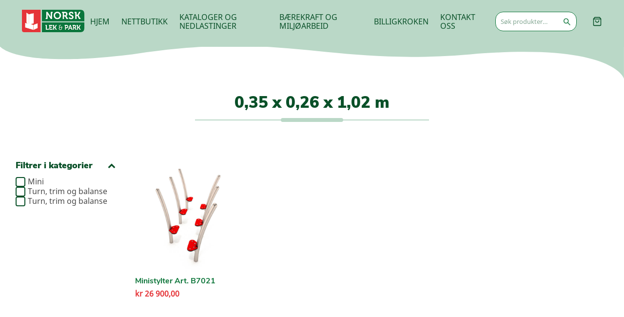

--- FILE ---
content_type: text/html; charset=utf-8
request_url: https://lekogpark.no/lbh/035-x-026-x-102-m/
body_size: 33883
content:
<!doctype html>
<html lang="nb-NO">
<head><meta charset="utf-8"><script>if(navigator.userAgent.match(/MSIE|Internet Explorer/i)||navigator.userAgent.match(/Trident\/7\..*?rv:11/i)){var href=document.location.href;if(!href.match(/[?&]nowprocket/)){if(href.indexOf("?")==-1){if(href.indexOf("#")==-1){document.location.href=href+"?nowprocket=1"}else{document.location.href=href.replace("#","?nowprocket=1#")}}else{if(href.indexOf("#")==-1){document.location.href=href+"&nowprocket=1"}else{document.location.href=href.replace("#","&nowprocket=1#")}}}}</script><script>(()=>{class RocketLazyLoadScripts{constructor(){this.v="2.0.4",this.userEvents=["keydown","keyup","mousedown","mouseup","mousemove","mouseover","mouseout","touchmove","touchstart","touchend","touchcancel","wheel","click","dblclick","input"],this.attributeEvents=["onblur","onclick","oncontextmenu","ondblclick","onfocus","onmousedown","onmouseenter","onmouseleave","onmousemove","onmouseout","onmouseover","onmouseup","onmousewheel","onscroll","onsubmit"]}async t(){this.i(),this.o(),/iP(ad|hone)/.test(navigator.userAgent)&&this.h(),this.u(),this.l(this),this.m(),this.k(this),this.p(this),this._(),await Promise.all([this.R(),this.L()]),this.lastBreath=Date.now(),this.S(this),this.P(),this.D(),this.O(),this.M(),await this.C(this.delayedScripts.normal),await this.C(this.delayedScripts.defer),await this.C(this.delayedScripts.async),await this.T(),await this.F(),await this.j(),await this.A(),window.dispatchEvent(new Event("rocket-allScriptsLoaded")),this.everythingLoaded=!0,this.lastTouchEnd&&await new Promise(t=>setTimeout(t,500-Date.now()+this.lastTouchEnd)),this.I(),this.H(),this.U(),this.W()}i(){this.CSPIssue=sessionStorage.getItem("rocketCSPIssue"),document.addEventListener("securitypolicyviolation",t=>{this.CSPIssue||"script-src-elem"!==t.violatedDirective||"data"!==t.blockedURI||(this.CSPIssue=!0,sessionStorage.setItem("rocketCSPIssue",!0))},{isRocket:!0})}o(){window.addEventListener("pageshow",t=>{this.persisted=t.persisted,this.realWindowLoadedFired=!0},{isRocket:!0}),window.addEventListener("pagehide",()=>{this.onFirstUserAction=null},{isRocket:!0})}h(){let t;function e(e){t=e}window.addEventListener("touchstart",e,{isRocket:!0}),window.addEventListener("touchend",function i(o){o.changedTouches[0]&&t.changedTouches[0]&&Math.abs(o.changedTouches[0].pageX-t.changedTouches[0].pageX)<10&&Math.abs(o.changedTouches[0].pageY-t.changedTouches[0].pageY)<10&&o.timeStamp-t.timeStamp<200&&(window.removeEventListener("touchstart",e,{isRocket:!0}),window.removeEventListener("touchend",i,{isRocket:!0}),"INPUT"===o.target.tagName&&"text"===o.target.type||(o.target.dispatchEvent(new TouchEvent("touchend",{target:o.target,bubbles:!0})),o.target.dispatchEvent(new MouseEvent("mouseover",{target:o.target,bubbles:!0})),o.target.dispatchEvent(new PointerEvent("click",{target:o.target,bubbles:!0,cancelable:!0,detail:1,clientX:o.changedTouches[0].clientX,clientY:o.changedTouches[0].clientY})),event.preventDefault()))},{isRocket:!0})}q(t){this.userActionTriggered||("mousemove"!==t.type||this.firstMousemoveIgnored?"keyup"===t.type||"mouseover"===t.type||"mouseout"===t.type||(this.userActionTriggered=!0,this.onFirstUserAction&&this.onFirstUserAction()):this.firstMousemoveIgnored=!0),"click"===t.type&&t.preventDefault(),t.stopPropagation(),t.stopImmediatePropagation(),"touchstart"===this.lastEvent&&"touchend"===t.type&&(this.lastTouchEnd=Date.now()),"click"===t.type&&(this.lastTouchEnd=0),this.lastEvent=t.type,t.composedPath&&t.composedPath()[0].getRootNode()instanceof ShadowRoot&&(t.rocketTarget=t.composedPath()[0]),this.savedUserEvents.push(t)}u(){this.savedUserEvents=[],this.userEventHandler=this.q.bind(this),this.userEvents.forEach(t=>window.addEventListener(t,this.userEventHandler,{passive:!1,isRocket:!0})),document.addEventListener("visibilitychange",this.userEventHandler,{isRocket:!0})}U(){this.userEvents.forEach(t=>window.removeEventListener(t,this.userEventHandler,{passive:!1,isRocket:!0})),document.removeEventListener("visibilitychange",this.userEventHandler,{isRocket:!0}),this.savedUserEvents.forEach(t=>{(t.rocketTarget||t.target).dispatchEvent(new window[t.constructor.name](t.type,t))})}m(){const t="return false",e=Array.from(this.attributeEvents,t=>"data-rocket-"+t),i="["+this.attributeEvents.join("],[")+"]",o="[data-rocket-"+this.attributeEvents.join("],[data-rocket-")+"]",s=(e,i,o)=>{o&&o!==t&&(e.setAttribute("data-rocket-"+i,o),e["rocket"+i]=new Function("event",o),e.setAttribute(i,t))};new MutationObserver(t=>{for(const n of t)"attributes"===n.type&&(n.attributeName.startsWith("data-rocket-")||this.everythingLoaded?n.attributeName.startsWith("data-rocket-")&&this.everythingLoaded&&this.N(n.target,n.attributeName.substring(12)):s(n.target,n.attributeName,n.target.getAttribute(n.attributeName))),"childList"===n.type&&n.addedNodes.forEach(t=>{if(t.nodeType===Node.ELEMENT_NODE)if(this.everythingLoaded)for(const i of[t,...t.querySelectorAll(o)])for(const t of i.getAttributeNames())e.includes(t)&&this.N(i,t.substring(12));else for(const e of[t,...t.querySelectorAll(i)])for(const t of e.getAttributeNames())this.attributeEvents.includes(t)&&s(e,t,e.getAttribute(t))})}).observe(document,{subtree:!0,childList:!0,attributeFilter:[...this.attributeEvents,...e]})}I(){this.attributeEvents.forEach(t=>{document.querySelectorAll("[data-rocket-"+t+"]").forEach(e=>{this.N(e,t)})})}N(t,e){const i=t.getAttribute("data-rocket-"+e);i&&(t.setAttribute(e,i),t.removeAttribute("data-rocket-"+e))}k(t){Object.defineProperty(HTMLElement.prototype,"onclick",{get(){return this.rocketonclick||null},set(e){this.rocketonclick=e,this.setAttribute(t.everythingLoaded?"onclick":"data-rocket-onclick","this.rocketonclick(event)")}})}S(t){function e(e,i){let o=e[i];e[i]=null,Object.defineProperty(e,i,{get:()=>o,set(s){t.everythingLoaded?o=s:e["rocket"+i]=o=s}})}e(document,"onreadystatechange"),e(window,"onload"),e(window,"onpageshow");try{Object.defineProperty(document,"readyState",{get:()=>t.rocketReadyState,set(e){t.rocketReadyState=e},configurable:!0}),document.readyState="loading"}catch(t){console.log("WPRocket DJE readyState conflict, bypassing")}}l(t){this.originalAddEventListener=EventTarget.prototype.addEventListener,this.originalRemoveEventListener=EventTarget.prototype.removeEventListener,this.savedEventListeners=[],EventTarget.prototype.addEventListener=function(e,i,o){o&&o.isRocket||!t.B(e,this)&&!t.userEvents.includes(e)||t.B(e,this)&&!t.userActionTriggered||e.startsWith("rocket-")||t.everythingLoaded?t.originalAddEventListener.call(this,e,i,o):(t.savedEventListeners.push({target:this,remove:!1,type:e,func:i,options:o}),"mouseenter"!==e&&"mouseleave"!==e||t.originalAddEventListener.call(this,e,t.savedUserEvents.push,o))},EventTarget.prototype.removeEventListener=function(e,i,o){o&&o.isRocket||!t.B(e,this)&&!t.userEvents.includes(e)||t.B(e,this)&&!t.userActionTriggered||e.startsWith("rocket-")||t.everythingLoaded?t.originalRemoveEventListener.call(this,e,i,o):t.savedEventListeners.push({target:this,remove:!0,type:e,func:i,options:o})}}J(t,e){this.savedEventListeners=this.savedEventListeners.filter(i=>{let o=i.type,s=i.target||window;return e!==o||t!==s||(this.B(o,s)&&(i.type="rocket-"+o),this.$(i),!1)})}H(){EventTarget.prototype.addEventListener=this.originalAddEventListener,EventTarget.prototype.removeEventListener=this.originalRemoveEventListener,this.savedEventListeners.forEach(t=>this.$(t))}$(t){t.remove?this.originalRemoveEventListener.call(t.target,t.type,t.func,t.options):this.originalAddEventListener.call(t.target,t.type,t.func,t.options)}p(t){let e;function i(e){return t.everythingLoaded?e:e.split(" ").map(t=>"load"===t||t.startsWith("load.")?"rocket-jquery-load":t).join(" ")}function o(o){function s(e){const s=o.fn[e];o.fn[e]=o.fn.init.prototype[e]=function(){return this[0]===window&&t.userActionTriggered&&("string"==typeof arguments[0]||arguments[0]instanceof String?arguments[0]=i(arguments[0]):"object"==typeof arguments[0]&&Object.keys(arguments[0]).forEach(t=>{const e=arguments[0][t];delete arguments[0][t],arguments[0][i(t)]=e})),s.apply(this,arguments),this}}if(o&&o.fn&&!t.allJQueries.includes(o)){const e={DOMContentLoaded:[],"rocket-DOMContentLoaded":[]};for(const t in e)document.addEventListener(t,()=>{e[t].forEach(t=>t())},{isRocket:!0});o.fn.ready=o.fn.init.prototype.ready=function(i){function s(){parseInt(o.fn.jquery)>2?setTimeout(()=>i.bind(document)(o)):i.bind(document)(o)}return"function"==typeof i&&(t.realDomReadyFired?!t.userActionTriggered||t.fauxDomReadyFired?s():e["rocket-DOMContentLoaded"].push(s):e.DOMContentLoaded.push(s)),o([])},s("on"),s("one"),s("off"),t.allJQueries.push(o)}e=o}t.allJQueries=[],o(window.jQuery),Object.defineProperty(window,"jQuery",{get:()=>e,set(t){o(t)}})}P(){const t=new Map;document.write=document.writeln=function(e){const i=document.currentScript,o=document.createRange(),s=i.parentElement;let n=t.get(i);void 0===n&&(n=i.nextSibling,t.set(i,n));const c=document.createDocumentFragment();o.setStart(c,0),c.appendChild(o.createContextualFragment(e)),s.insertBefore(c,n)}}async R(){return new Promise(t=>{this.userActionTriggered?t():this.onFirstUserAction=t})}async L(){return new Promise(t=>{document.addEventListener("DOMContentLoaded",()=>{this.realDomReadyFired=!0,t()},{isRocket:!0})})}async j(){return this.realWindowLoadedFired?Promise.resolve():new Promise(t=>{window.addEventListener("load",t,{isRocket:!0})})}M(){this.pendingScripts=[];this.scriptsMutationObserver=new MutationObserver(t=>{for(const e of t)e.addedNodes.forEach(t=>{"SCRIPT"!==t.tagName||t.noModule||t.isWPRocket||this.pendingScripts.push({script:t,promise:new Promise(e=>{const i=()=>{const i=this.pendingScripts.findIndex(e=>e.script===t);i>=0&&this.pendingScripts.splice(i,1),e()};t.addEventListener("load",i,{isRocket:!0}),t.addEventListener("error",i,{isRocket:!0}),setTimeout(i,1e3)})})})}),this.scriptsMutationObserver.observe(document,{childList:!0,subtree:!0})}async F(){await this.X(),this.pendingScripts.length?(await this.pendingScripts[0].promise,await this.F()):this.scriptsMutationObserver.disconnect()}D(){this.delayedScripts={normal:[],async:[],defer:[]},document.querySelectorAll("script[type$=rocketlazyloadscript]").forEach(t=>{t.hasAttribute("data-rocket-src")?t.hasAttribute("async")&&!1!==t.async?this.delayedScripts.async.push(t):t.hasAttribute("defer")&&!1!==t.defer||"module"===t.getAttribute("data-rocket-type")?this.delayedScripts.defer.push(t):this.delayedScripts.normal.push(t):this.delayedScripts.normal.push(t)})}async _(){await this.L();let t=[];document.querySelectorAll("script[type$=rocketlazyloadscript][data-rocket-src]").forEach(e=>{let i=e.getAttribute("data-rocket-src");if(i&&!i.startsWith("data:")){i.startsWith("//")&&(i=location.protocol+i);try{const o=new URL(i).origin;o!==location.origin&&t.push({src:o,crossOrigin:e.crossOrigin||"module"===e.getAttribute("data-rocket-type")})}catch(t){}}}),t=[...new Map(t.map(t=>[JSON.stringify(t),t])).values()],this.Y(t,"preconnect")}async G(t){if(await this.K(),!0!==t.noModule||!("noModule"in HTMLScriptElement.prototype))return new Promise(e=>{let i;function o(){(i||t).setAttribute("data-rocket-status","executed"),e()}try{if(navigator.userAgent.includes("Firefox/")||""===navigator.vendor||this.CSPIssue)i=document.createElement("script"),[...t.attributes].forEach(t=>{let e=t.nodeName;"type"!==e&&("data-rocket-type"===e&&(e="type"),"data-rocket-src"===e&&(e="src"),i.setAttribute(e,t.nodeValue))}),t.text&&(i.text=t.text),t.nonce&&(i.nonce=t.nonce),i.hasAttribute("src")?(i.addEventListener("load",o,{isRocket:!0}),i.addEventListener("error",()=>{i.setAttribute("data-rocket-status","failed-network"),e()},{isRocket:!0}),setTimeout(()=>{i.isConnected||e()},1)):(i.text=t.text,o()),i.isWPRocket=!0,t.parentNode.replaceChild(i,t);else{const i=t.getAttribute("data-rocket-type"),s=t.getAttribute("data-rocket-src");i?(t.type=i,t.removeAttribute("data-rocket-type")):t.removeAttribute("type"),t.addEventListener("load",o,{isRocket:!0}),t.addEventListener("error",i=>{this.CSPIssue&&i.target.src.startsWith("data:")?(console.log("WPRocket: CSP fallback activated"),t.removeAttribute("src"),this.G(t).then(e)):(t.setAttribute("data-rocket-status","failed-network"),e())},{isRocket:!0}),s?(t.fetchPriority="high",t.removeAttribute("data-rocket-src"),t.src=s):t.src="data:text/javascript;base64,"+window.btoa(unescape(encodeURIComponent(t.text)))}}catch(i){t.setAttribute("data-rocket-status","failed-transform"),e()}});t.setAttribute("data-rocket-status","skipped")}async C(t){const e=t.shift();return e?(e.isConnected&&await this.G(e),this.C(t)):Promise.resolve()}O(){this.Y([...this.delayedScripts.normal,...this.delayedScripts.defer,...this.delayedScripts.async],"preload")}Y(t,e){this.trash=this.trash||[];let i=!0;var o=document.createDocumentFragment();t.forEach(t=>{const s=t.getAttribute&&t.getAttribute("data-rocket-src")||t.src;if(s&&!s.startsWith("data:")){const n=document.createElement("link");n.href=s,n.rel=e,"preconnect"!==e&&(n.as="script",n.fetchPriority=i?"high":"low"),t.getAttribute&&"module"===t.getAttribute("data-rocket-type")&&(n.crossOrigin=!0),t.crossOrigin&&(n.crossOrigin=t.crossOrigin),t.integrity&&(n.integrity=t.integrity),t.nonce&&(n.nonce=t.nonce),o.appendChild(n),this.trash.push(n),i=!1}}),document.head.appendChild(o)}W(){this.trash.forEach(t=>t.remove())}async T(){try{document.readyState="interactive"}catch(t){}this.fauxDomReadyFired=!0;try{await this.K(),this.J(document,"readystatechange"),document.dispatchEvent(new Event("rocket-readystatechange")),await this.K(),document.rocketonreadystatechange&&document.rocketonreadystatechange(),await this.K(),this.J(document,"DOMContentLoaded"),document.dispatchEvent(new Event("rocket-DOMContentLoaded")),await this.K(),this.J(window,"DOMContentLoaded"),window.dispatchEvent(new Event("rocket-DOMContentLoaded"))}catch(t){console.error(t)}}async A(){try{document.readyState="complete"}catch(t){}try{await this.K(),this.J(document,"readystatechange"),document.dispatchEvent(new Event("rocket-readystatechange")),await this.K(),document.rocketonreadystatechange&&document.rocketonreadystatechange(),await this.K(),this.J(window,"load"),window.dispatchEvent(new Event("rocket-load")),await this.K(),window.rocketonload&&window.rocketonload(),await this.K(),this.allJQueries.forEach(t=>t(window).trigger("rocket-jquery-load")),await this.K(),this.J(window,"pageshow");const t=new Event("rocket-pageshow");t.persisted=this.persisted,window.dispatchEvent(t),await this.K(),window.rocketonpageshow&&window.rocketonpageshow({persisted:this.persisted})}catch(t){console.error(t)}}async K(){Date.now()-this.lastBreath>45&&(await this.X(),this.lastBreath=Date.now())}async X(){return document.hidden?new Promise(t=>setTimeout(t)):new Promise(t=>requestAnimationFrame(t))}B(t,e){return e===document&&"readystatechange"===t||(e===document&&"DOMContentLoaded"===t||(e===window&&"DOMContentLoaded"===t||(e===window&&"load"===t||e===window&&"pageshow"===t)))}static run(){(new RocketLazyLoadScripts).t()}}RocketLazyLoadScripts.run()})();</script>
  
  <meta http-equiv="x-ua-compatible" content="ie=edge">
  <meta name="viewport" content="width=device-width, initial-scale=1, shrink-to-fit=no">
  <meta name='robots' content='index, follow, max-image-preview:large, max-snippet:-1, max-video-preview:-1' />

	<!-- This site is optimized with the Yoast SEO plugin v26.7 - https://yoast.com/wordpress/plugins/seo/ -->
	<title>0,35 x 0,26 x 1,02 m Arkiver - Hjem - Norsk Lek og Park</title>
	<link rel="canonical" href="https://lekogpark.no/lbh/035-x-026-x-102-m/" />
	<meta property="og:locale" content="nb_NO" />
	<meta property="og:type" content="article" />
	<meta property="og:title" content="0,35 x 0,26 x 1,02 m Arkiver - Hjem - Norsk Lek og Park" />
	<meta property="og:url" content="https://lekogpark.no/lbh/035-x-026-x-102-m/" />
	<meta property="og:site_name" content="Hjem - Norsk Lek og Park" />
	<meta name="twitter:card" content="summary_large_image" />
	<script type="application/ld+json" class="yoast-schema-graph">{"@context":"https://schema.org","@graph":[{"@type":"CollectionPage","@id":"https://lekogpark.no/lbh/035-x-026-x-102-m/","url":"https://lekogpark.no/lbh/035-x-026-x-102-m/","name":"0,35 x 0,26 x 1,02 m Arkiver - Hjem - Norsk Lek og Park","isPartOf":{"@id":"https://lekogpark.no/#website"},"primaryImageOfPage":{"@id":"https://lekogpark.no/lbh/035-x-026-x-102-m/#primaryimage"},"image":{"@id":"https://lekogpark.no/lbh/035-x-026-x-102-m/#primaryimage"},"thumbnailUrl":"https://lekogpark.no/app/uploads/2017/05/B7021.jpg","breadcrumb":{"@id":"https://lekogpark.no/lbh/035-x-026-x-102-m/#breadcrumb"},"inLanguage":"nb-NO"},{"@type":"ImageObject","inLanguage":"nb-NO","@id":"https://lekogpark.no/lbh/035-x-026-x-102-m/#primaryimage","url":"https://lekogpark.no/app/uploads/2017/05/B7021.jpg","contentUrl":"https://lekogpark.no/app/uploads/2017/05/B7021.jpg","width":840,"height":590,"caption":"Ministylter, leveres i sett på 3 par."},{"@type":"BreadcrumbList","@id":"https://lekogpark.no/lbh/035-x-026-x-102-m/#breadcrumb","itemListElement":[{"@type":"ListItem","position":1,"name":"Hjem","item":"https://lekogpark.no/"},{"@type":"ListItem","position":2,"name":"0,35 x 0,26 x 1,02 m"}]},{"@type":"WebSite","@id":"https://lekogpark.no/#website","url":"https://lekogpark.no/","name":"Hjem - Norsk Lek og Park","description":"Produsent og leverandør av godkjente lekeapparater og trygg utemiljø.","publisher":{"@id":"https://lekogpark.no/#organization"},"potentialAction":[{"@type":"SearchAction","target":{"@type":"EntryPoint","urlTemplate":"https://lekogpark.no/?s={search_term_string}"},"query-input":{"@type":"PropertyValueSpecification","valueRequired":true,"valueName":"search_term_string"}}],"inLanguage":"nb-NO"},{"@type":"Organization","@id":"https://lekogpark.no/#organization","name":"Norsk Lek & park AS","url":"https://lekogpark.no/","logo":{"@type":"ImageObject","inLanguage":"nb-NO","@id":"https://lekogpark.no/#/schema/logo/image/","url":"https://lekogpark.no/app/uploads/2015/02/Norsklek.png","contentUrl":"https://lekogpark.no/app/uploads/2015/02/Norsklek.png","width":85,"height":96,"caption":"Norsk Lek & park AS"},"image":{"@id":"https://lekogpark.no/#/schema/logo/image/"},"sameAs":["https://www.facebook.com/NorskLekParkAs","https://www.instagram.com/lekogpark/"]}]}</script>
	<!-- / Yoast SEO plugin. -->



<script type="rocketlazyloadscript">
dataLayer = [[]];
</script>
<!-- Google Tag Manager -->
<script type="rocketlazyloadscript">(function(w,d,s,l,i){w[l]=w[l]||[];w[l].push({'gtm.start':
new Date().getTime(),event:'gtm.js'});var f=d.getElementsByTagName(s)[0],
j=d.createElement(s),dl=l!='dataLayer'?'&l='+l:'';j.async=true;j.src=
'https://www.googletagmanager.com/gtm.js?id='+i+dl;f.parentNode.insertBefore(j,f);
})(window,document,'script','dataLayer','GTM-TB8LHCB');</script>
<!-- End Google Tag Manager --><link rel='dns-prefetch' href='//platform-api.sharethis.com' />

<link rel="alternate" type="application/rss+xml" title="Hjem - Norsk Lek og Park &raquo; 0,35 x 0,26 x 1,02 m L/B/H Strøm" href="https://lekogpark.no/lbh/035-x-026-x-102-m/feed/" />
<style id='wp-img-auto-sizes-contain-inline-css' type='text/css'>
img:is([sizes=auto i],[sizes^="auto," i]){contain-intrinsic-size:3000px 1500px}
/*# sourceURL=wp-img-auto-sizes-contain-inline-css */
</style>
<link rel='stylesheet' id='font-awesome-css' href='https://lekogpark.no/app/plugins/woocommerce-ajax-filters/berocket/assets/css/font-awesome.min.css?ver=6.9' type='text/css' media='all' />
<link rel='stylesheet' id='berocket_aapf_widget-style-css' href='https://lekogpark.no/app/plugins/woocommerce-ajax-filters/assets/frontend/css/fullmain.min.css?ver=1.6.9.4' type='text/css' media='all' />
<style id='wp-emoji-styles-inline-css' type='text/css'>

	img.wp-smiley, img.emoji {
		display: inline !important;
		border: none !important;
		box-shadow: none !important;
		height: 1em !important;
		width: 1em !important;
		margin: 0 0.07em !important;
		vertical-align: -0.1em !important;
		background: none !important;
		padding: 0 !important;
	}
/*# sourceURL=wp-emoji-styles-inline-css */
</style>
<style id='wp-block-library-inline-css' type='text/css'>
:root{--wp-block-synced-color:#7a00df;--wp-block-synced-color--rgb:122,0,223;--wp-bound-block-color:var(--wp-block-synced-color);--wp-editor-canvas-background:#ddd;--wp-admin-theme-color:#007cba;--wp-admin-theme-color--rgb:0,124,186;--wp-admin-theme-color-darker-10:#006ba1;--wp-admin-theme-color-darker-10--rgb:0,107,160.5;--wp-admin-theme-color-darker-20:#005a87;--wp-admin-theme-color-darker-20--rgb:0,90,135;--wp-admin-border-width-focus:2px}@media (min-resolution:192dpi){:root{--wp-admin-border-width-focus:1.5px}}.wp-element-button{cursor:pointer}:root .has-very-light-gray-background-color{background-color:#eee}:root .has-very-dark-gray-background-color{background-color:#313131}:root .has-very-light-gray-color{color:#eee}:root .has-very-dark-gray-color{color:#313131}:root .has-vivid-green-cyan-to-vivid-cyan-blue-gradient-background{background:linear-gradient(135deg,#00d084,#0693e3)}:root .has-purple-crush-gradient-background{background:linear-gradient(135deg,#34e2e4,#4721fb 50%,#ab1dfe)}:root .has-hazy-dawn-gradient-background{background:linear-gradient(135deg,#faaca8,#dad0ec)}:root .has-subdued-olive-gradient-background{background:linear-gradient(135deg,#fafae1,#67a671)}:root .has-atomic-cream-gradient-background{background:linear-gradient(135deg,#fdd79a,#004a59)}:root .has-nightshade-gradient-background{background:linear-gradient(135deg,#330968,#31cdcf)}:root .has-midnight-gradient-background{background:linear-gradient(135deg,#020381,#2874fc)}:root{--wp--preset--font-size--normal:16px;--wp--preset--font-size--huge:42px}.has-regular-font-size{font-size:1em}.has-larger-font-size{font-size:2.625em}.has-normal-font-size{font-size:var(--wp--preset--font-size--normal)}.has-huge-font-size{font-size:var(--wp--preset--font-size--huge)}.has-text-align-center{text-align:center}.has-text-align-left{text-align:left}.has-text-align-right{text-align:right}.has-fit-text{white-space:nowrap!important}#end-resizable-editor-section{display:none}.aligncenter{clear:both}.items-justified-left{justify-content:flex-start}.items-justified-center{justify-content:center}.items-justified-right{justify-content:flex-end}.items-justified-space-between{justify-content:space-between}.screen-reader-text{border:0;clip-path:inset(50%);height:1px;margin:-1px;overflow:hidden;padding:0;position:absolute;width:1px;word-wrap:normal!important}.screen-reader-text:focus{background-color:#ddd;clip-path:none;color:#444;display:block;font-size:1em;height:auto;left:5px;line-height:normal;padding:15px 23px 14px;text-decoration:none;top:5px;width:auto;z-index:100000}html :where(.has-border-color){border-style:solid}html :where([style*=border-top-color]){border-top-style:solid}html :where([style*=border-right-color]){border-right-style:solid}html :where([style*=border-bottom-color]){border-bottom-style:solid}html :where([style*=border-left-color]){border-left-style:solid}html :where([style*=border-width]){border-style:solid}html :where([style*=border-top-width]){border-top-style:solid}html :where([style*=border-right-width]){border-right-style:solid}html :where([style*=border-bottom-width]){border-bottom-style:solid}html :where([style*=border-left-width]){border-left-style:solid}html :where(img[class*=wp-image-]){height:auto;max-width:100%}:where(figure){margin:0 0 1em}html :where(.is-position-sticky){--wp-admin--admin-bar--position-offset:var(--wp-admin--admin-bar--height,0px)}@media screen and (max-width:600px){html :where(.is-position-sticky){--wp-admin--admin-bar--position-offset:0px}}
/*# sourceURL=/wp-includes/css/dist/block-library/common.min.css */
</style>
<style id='woocommerce-inline-inline-css' type='text/css'>
.woocommerce form .form-row .required { visibility: visible; }
/*# sourceURL=woocommerce-inline-inline-css */
</style>
<link rel='stylesheet' id='sage/main.css-css' href='https://lekogpark.no/app/themes/lekogpark/dist/styles/main_5e34259a.css' type='text/css' media='all' />
<link rel='stylesheet' id='moove_gdpr_frontend-css' href='https://lekogpark.no/app/plugins/gdpr-cookie-compliance/dist/styles/gdpr-main.css?ver=5.0.9' type='text/css' media='all' />
<style id='moove_gdpr_frontend-inline-css' type='text/css'>
#moove_gdpr_cookie_modal,#moove_gdpr_cookie_info_bar,.gdpr_cookie_settings_shortcode_content{font-family:&#039;Nunito&#039;,sans-serif}#moove_gdpr_save_popup_settings_button{background-color:#373737;color:#fff}#moove_gdpr_save_popup_settings_button:hover{background-color:#000}#moove_gdpr_cookie_info_bar .moove-gdpr-info-bar-container .moove-gdpr-info-bar-content a.mgbutton,#moove_gdpr_cookie_info_bar .moove-gdpr-info-bar-container .moove-gdpr-info-bar-content button.mgbutton{background-color:#040505}#moove_gdpr_cookie_modal .moove-gdpr-modal-content .moove-gdpr-modal-footer-content .moove-gdpr-button-holder a.mgbutton,#moove_gdpr_cookie_modal .moove-gdpr-modal-content .moove-gdpr-modal-footer-content .moove-gdpr-button-holder button.mgbutton,.gdpr_cookie_settings_shortcode_content .gdpr-shr-button.button-green{background-color:#040505;border-color:#040505}#moove_gdpr_cookie_modal .moove-gdpr-modal-content .moove-gdpr-modal-footer-content .moove-gdpr-button-holder a.mgbutton:hover,#moove_gdpr_cookie_modal .moove-gdpr-modal-content .moove-gdpr-modal-footer-content .moove-gdpr-button-holder button.mgbutton:hover,.gdpr_cookie_settings_shortcode_content .gdpr-shr-button.button-green:hover{background-color:#fff;color:#040505}#moove_gdpr_cookie_modal .moove-gdpr-modal-content .moove-gdpr-modal-close i,#moove_gdpr_cookie_modal .moove-gdpr-modal-content .moove-gdpr-modal-close span.gdpr-icon{background-color:#040505;border:1px solid #040505}#moove_gdpr_cookie_info_bar span.moove-gdpr-infobar-allow-all.focus-g,#moove_gdpr_cookie_info_bar span.moove-gdpr-infobar-allow-all:focus,#moove_gdpr_cookie_info_bar button.moove-gdpr-infobar-allow-all.focus-g,#moove_gdpr_cookie_info_bar button.moove-gdpr-infobar-allow-all:focus,#moove_gdpr_cookie_info_bar span.moove-gdpr-infobar-reject-btn.focus-g,#moove_gdpr_cookie_info_bar span.moove-gdpr-infobar-reject-btn:focus,#moove_gdpr_cookie_info_bar button.moove-gdpr-infobar-reject-btn.focus-g,#moove_gdpr_cookie_info_bar button.moove-gdpr-infobar-reject-btn:focus,#moove_gdpr_cookie_info_bar span.change-settings-button.focus-g,#moove_gdpr_cookie_info_bar span.change-settings-button:focus,#moove_gdpr_cookie_info_bar button.change-settings-button.focus-g,#moove_gdpr_cookie_info_bar button.change-settings-button:focus{-webkit-box-shadow:0 0 1px 3px #040505;-moz-box-shadow:0 0 1px 3px #040505;box-shadow:0 0 1px 3px #040505}#moove_gdpr_cookie_modal .moove-gdpr-modal-content .moove-gdpr-modal-close i:hover,#moove_gdpr_cookie_modal .moove-gdpr-modal-content .moove-gdpr-modal-close span.gdpr-icon:hover,#moove_gdpr_cookie_info_bar span[data-href]>u.change-settings-button{color:#040505}#moove_gdpr_cookie_modal .moove-gdpr-modal-content .moove-gdpr-modal-left-content #moove-gdpr-menu li.menu-item-selected a span.gdpr-icon,#moove_gdpr_cookie_modal .moove-gdpr-modal-content .moove-gdpr-modal-left-content #moove-gdpr-menu li.menu-item-selected button span.gdpr-icon{color:inherit}#moove_gdpr_cookie_modal .moove-gdpr-modal-content .moove-gdpr-modal-left-content #moove-gdpr-menu li a span.gdpr-icon,#moove_gdpr_cookie_modal .moove-gdpr-modal-content .moove-gdpr-modal-left-content #moove-gdpr-menu li button span.gdpr-icon{color:inherit}#moove_gdpr_cookie_modal .gdpr-acc-link{line-height:0;font-size:0;color:transparent;position:absolute}#moove_gdpr_cookie_modal .moove-gdpr-modal-content .moove-gdpr-modal-close:hover i,#moove_gdpr_cookie_modal .moove-gdpr-modal-content .moove-gdpr-modal-left-content #moove-gdpr-menu li a,#moove_gdpr_cookie_modal .moove-gdpr-modal-content .moove-gdpr-modal-left-content #moove-gdpr-menu li button,#moove_gdpr_cookie_modal .moove-gdpr-modal-content .moove-gdpr-modal-left-content #moove-gdpr-menu li button i,#moove_gdpr_cookie_modal .moove-gdpr-modal-content .moove-gdpr-modal-left-content #moove-gdpr-menu li a i,#moove_gdpr_cookie_modal .moove-gdpr-modal-content .moove-gdpr-tab-main .moove-gdpr-tab-main-content a:hover,#moove_gdpr_cookie_info_bar.moove-gdpr-dark-scheme .moove-gdpr-info-bar-container .moove-gdpr-info-bar-content a.mgbutton:hover,#moove_gdpr_cookie_info_bar.moove-gdpr-dark-scheme .moove-gdpr-info-bar-container .moove-gdpr-info-bar-content button.mgbutton:hover,#moove_gdpr_cookie_info_bar.moove-gdpr-dark-scheme .moove-gdpr-info-bar-container .moove-gdpr-info-bar-content a:hover,#moove_gdpr_cookie_info_bar.moove-gdpr-dark-scheme .moove-gdpr-info-bar-container .moove-gdpr-info-bar-content button:hover,#moove_gdpr_cookie_info_bar.moove-gdpr-dark-scheme .moove-gdpr-info-bar-container .moove-gdpr-info-bar-content span.change-settings-button:hover,#moove_gdpr_cookie_info_bar.moove-gdpr-dark-scheme .moove-gdpr-info-bar-container .moove-gdpr-info-bar-content button.change-settings-button:hover,#moove_gdpr_cookie_info_bar.moove-gdpr-dark-scheme .moove-gdpr-info-bar-container .moove-gdpr-info-bar-content u.change-settings-button:hover,#moove_gdpr_cookie_info_bar span[data-href]>u.change-settings-button,#moove_gdpr_cookie_info_bar.moove-gdpr-dark-scheme .moove-gdpr-info-bar-container .moove-gdpr-info-bar-content a.mgbutton.focus-g,#moove_gdpr_cookie_info_bar.moove-gdpr-dark-scheme .moove-gdpr-info-bar-container .moove-gdpr-info-bar-content button.mgbutton.focus-g,#moove_gdpr_cookie_info_bar.moove-gdpr-dark-scheme .moove-gdpr-info-bar-container .moove-gdpr-info-bar-content a.focus-g,#moove_gdpr_cookie_info_bar.moove-gdpr-dark-scheme .moove-gdpr-info-bar-container .moove-gdpr-info-bar-content button.focus-g,#moove_gdpr_cookie_info_bar.moove-gdpr-dark-scheme .moove-gdpr-info-bar-container .moove-gdpr-info-bar-content a.mgbutton:focus,#moove_gdpr_cookie_info_bar.moove-gdpr-dark-scheme .moove-gdpr-info-bar-container .moove-gdpr-info-bar-content button.mgbutton:focus,#moove_gdpr_cookie_info_bar.moove-gdpr-dark-scheme .moove-gdpr-info-bar-container .moove-gdpr-info-bar-content a:focus,#moove_gdpr_cookie_info_bar.moove-gdpr-dark-scheme .moove-gdpr-info-bar-container .moove-gdpr-info-bar-content button:focus,#moove_gdpr_cookie_info_bar.moove-gdpr-dark-scheme .moove-gdpr-info-bar-container .moove-gdpr-info-bar-content span.change-settings-button.focus-g,span.change-settings-button:focus,button.change-settings-button.focus-g,button.change-settings-button:focus,#moove_gdpr_cookie_info_bar.moove-gdpr-dark-scheme .moove-gdpr-info-bar-container .moove-gdpr-info-bar-content u.change-settings-button.focus-g,#moove_gdpr_cookie_info_bar.moove-gdpr-dark-scheme .moove-gdpr-info-bar-container .moove-gdpr-info-bar-content u.change-settings-button:focus{color:#040505}#moove_gdpr_cookie_modal .moove-gdpr-branding.focus-g span,#moove_gdpr_cookie_modal .moove-gdpr-modal-content .moove-gdpr-tab-main a.focus-g,#moove_gdpr_cookie_modal .moove-gdpr-modal-content .moove-gdpr-tab-main .gdpr-cd-details-toggle.focus-g{color:#040505}#moove_gdpr_cookie_modal.gdpr_lightbox-hide{display:none}
/*# sourceURL=moove_gdpr_frontend-inline-css */
</style>
<script type="rocketlazyloadscript" data-rocket-type="text/javascript" data-rocket-src="https://lekogpark.no/wp/wp-includes/js/jquery/jquery.min.js?ver=3.7.1" id="jquery-core-js"></script>
<script type="rocketlazyloadscript" data-rocket-type="text/javascript" data-rocket-src="https://lekogpark.no/wp/wp-includes/js/jquery/jquery-migrate.min.js?ver=3.4.1" id="jquery-migrate-js"></script>
<script type="rocketlazyloadscript" data-rocket-type="text/javascript" data-rocket-src="https://lekogpark.no/app/plugins/woocommerce/assets/js/jquery-blockui/jquery.blockUI.min.js?ver=2.7.0-wc.10.4.3" id="wc-jquery-blockui-js" defer="defer" data-wp-strategy="defer"></script>
<script type="rocketlazyloadscript" data-rocket-type="text/javascript" data-rocket-src="https://lekogpark.no/app/plugins/woocommerce/assets/js/js-cookie/js.cookie.min.js?ver=2.1.4-wc.10.4.3" id="wc-js-cookie-js" defer="defer" data-wp-strategy="defer"></script>
<script type="text/javascript" id="woocommerce-js-extra">
/* <![CDATA[ */
var woocommerce_params = {"ajax_url":"/wp/wp-admin/admin-ajax.php","wc_ajax_url":"/?wc-ajax=%%endpoint%%","i18n_password_show":"Show password","i18n_password_hide":"Hide password"};
//# sourceURL=woocommerce-js-extra
/* ]]> */
</script>
<script type="rocketlazyloadscript" data-rocket-type="text/javascript" data-rocket-src="https://lekogpark.no/app/plugins/woocommerce/assets/js/frontend/woocommerce.min.js?ver=10.4.3" id="woocommerce-js" defer="defer" data-wp-strategy="defer"></script>
<script type="rocketlazyloadscript" data-rocket-type="text/javascript" data-rocket-src="//platform-api.sharethis.com/js/sharethis.js#source=googleanalytics-wordpress#product=ga&amp;property=5f5bff7ed99dc5001286fa14" id="googleanalytics-platform-sharethis-js"></script>
<link rel="https://api.w.org/" href="https://lekogpark.no/wp-json/" /><link rel="EditURI" type="application/rsd+xml" title="RSD" href="https://lekogpark.no/wp/xmlrpc.php?rsd" />
<meta name="generator" content="WordPress 6.9" />
<meta name="generator" content="WooCommerce 10.4.3" />
<style></style>	<noscript><style>.woocommerce-product-gallery{ opacity: 1 !important; }</style></noscript>
	<style type="text/css">.recentcomments a{display:inline !important;padding:0 !important;margin:0 !important;}</style><link rel="icon" href="https://lekogpark.no/app/uploads/2021/06/cropped-Skjermbilde-2021-06-02-kl.-10.29.57-32x32.png" sizes="32x32" />
<link rel="icon" href="https://lekogpark.no/app/uploads/2021/06/cropped-Skjermbilde-2021-06-02-kl.-10.29.57-192x192.png" sizes="192x192" />
<link rel="apple-touch-icon" href="https://lekogpark.no/app/uploads/2021/06/cropped-Skjermbilde-2021-06-02-kl.-10.29.57-180x180.png" />
<meta name="msapplication-TileImage" content="https://lekogpark.no/app/uploads/2021/06/cropped-Skjermbilde-2021-06-02-kl.-10.29.57-270x270.png" />
<noscript><style id="rocket-lazyload-nojs-css">.rll-youtube-player, [data-lazy-src]{display:none !important;}</style></noscript>
  <script type="rocketlazyloadscript" data-rocket-src="https://maps.googleapis.com/maps/api/js?key=AIzaSyA2g5XVh2ReScSN2wAoZaUG2fjMEXGA9QI" async>
  </script>

<meta name="generator" content="WP Rocket 3.20.3" data-wpr-features="wpr_delay_js wpr_minify_js wpr_lazyload_images wpr_preload_links wpr_desktop" /></head>

<body class="archive tax-pa_lbh term-035-x-026-x-102-m term-4029 wp-custom-logo wp-theme-lekogparkresources theme-lekogpark/resources woocommerce woocommerce-page woocommerce-no-js app-data index-data archive-data taxonomy-data taxonomy-pa_lbh-data taxonomy-pa_lbh-035-x-026-x-102-m-data" >
    <header data-rocket-location-hash="3cae9c69ab153172753fba692937cade" class="header-menu sticky z-40 max-w-full w-full" style="top: 0px;">
  

  <div data-rocket-location-hash="0ac70a7570f6f9b13b0a2cb46a0293a9" class="bg-green-light h-20 md:h-24">
    <div data-rocket-location-hash="d6d491406500ab10ef0cd0983597eef6" class="container ">
      <div class="flex items-center py-3 lg:py-5">

        <div class="w-24 md:w-32 lg:w-150px mr-auto">
          <a href="https://lekogpark.no/" class="custom-logo-link" rel="home"><img width="237" height="84" src="data:image/svg+xml,%3Csvg%20xmlns='http://www.w3.org/2000/svg'%20viewBox='0%200%20237%2084'%3E%3C/svg%3E" class="custom-logo" alt="Hjem &#8211; Norsk Lek og Park" decoding="async" data-lazy-src="https://lekogpark.no/app/uploads/2017/04/cropped-logo_lekogpark.png" /><noscript><img width="237" height="84" src="https://lekogpark.no/app/uploads/2017/04/cropped-logo_lekogpark.png" class="custom-logo" alt="Hjem &#8211; Norsk Lek og Park" decoding="async" /></noscript></a>        </div>

        <nav id="header_desktop" class="ml-auto hidden md:block">
          <ul class="menu list-reset flex items-center justify-between gap-3">
                          <li class="mx-1 lg:mx-3">
      <a href="https://lekogpark.no/" class="cursor-pointer link-reset font-light text-green-dark no-underline relative uppercase md:text-sm lg:text-base hover-item">Hjem</a>
  </li>
                          <li class="mx-1 lg:mx-3">
      <a href="https://lekogpark.no/nettbutikk/" aria-haspopup="true" class="cursor-pointer link-reset font-light text-green-dark no-underline relative uppercase md:text-sm lg:text-base hover-item"
      data-target='sub-menu-19394'>
      Nettbutikk
    </a>
  </li>
                          <li class="mx-1 lg:mx-3">
      <a href="https://lekogpark.no/kataloger-og-brosjyrer/" class="cursor-pointer link-reset font-light text-green-dark no-underline relative uppercase md:text-sm lg:text-base hover-item">Kataloger og nedlastinger</a>
  </li>
                          <li class="mx-1 lg:mx-3">
      <a href="https://lekogpark.no/baerekraft-miljoarbeid/" class="cursor-pointer link-reset font-light text-green-dark no-underline relative uppercase md:text-sm lg:text-base hover-item">Bærekraft og Miljøarbeid</a>
  </li>
                          <li class="mx-1 lg:mx-3">
      <a href="https://lekogpark.no/billigkroken/" class="cursor-pointer link-reset font-light text-green-dark no-underline relative uppercase md:text-sm lg:text-base hover-item">Billigkroken</a>
  </li>
                          <li class="mx-1 lg:mx-3">
      <a href="https://lekogpark.no/kontakt-oss/" class="cursor-pointer link-reset font-light text-green-dark no-underline relative uppercase md:text-sm lg:text-base hover-item">Kontakt oss</a>
  </li>
                      </ul>
        </nav>

        <div class="ml-5 flex items-center">
          <div class="header-search">
            <form role="search" method="get" class="woocommerce-product-search" action="https://lekogpark.no/">
	<label class="screen-reader-text" for="woocommerce-product-search-field-0">Søk etter:</label>
	<input type="search" id="woocommerce-product-search-field-0" class="search-field" placeholder="Søk produkter&hellip;" value="" name="s" />
	<button type="submit" value="Søk" class="">Søk</button>
	<input type="hidden" name="post_type" value="product" />
</form>

          </div>

          <a href="/cart" class="mr-5 md:mr-0 ml-5 md:ml-3 lg:ml-4 xl:ml-8 block w-5 h-5">
                        
            <svg xmlns="http://www.w3.org/2000/svg" class="block" width="20" height="20" viewBox="0 0 24 24" fill="none"
  stroke="#095028" stroke-width="2" stroke-linecap="round" stroke-linejoin="round" class="feather feather-shopping-bag">
  <path d="M6 2L3 6v14a2 2 0 0 0 2 2h14a2 2 0 0 0 2-2V6l-3-4z"></path>
  <line x1="3" y1="6" x2="21" y2="6"></line>
  <path d="M16 10a4 4 0 0 1-8 0"></path>
</svg>          </a>

          <button class="hamburger relative flex flex-col items-center justify-around md:hidden">
            <span class="bg-green"></span>
            <span class="bg-green"></span>
          </button>
        </div>


      </div>
    </div>
  </div>

  <div id="mobile-menu"
    class="header-mobile block md:hidden absolute w-full bg-green-light flex justify-center items-center">

    <nav class='mobile-menu-container'>
      <ul class="nav">
                  <li class="menu-item">
    <a href="https://lekogpark.no/" class="cursor-pointer link-reset font-light text-green-dark no-underline relative ">Hjem</a>
  </li>
                  <li class="menu-item menu-item-has-children">
    <div class="menu-item-wrap">
      <a href="https://lekogpark.no/nettbutikk/" aria-haspopup="true" class="cursor-pointer link-reset font-light text-green-dark no-underline relative ">
        Nettbutikk
      </a>
      <div class="indicator">
        <svg height="9.619" viewBox="0 0 18.135 9.619" width="18.135" class="w-6 h-6"
          xmlns="http://www.w3.org/2000/svg">
          <path d="m2779 5627.4c.1.139 7.824 7.2 7.824 7.2l7.5-7.2" fill="none" stroke="#10773C" stroke-linecap="round"
            stroke-linejoin="round" stroke-width="2" transform="translate(-2777.606 -5625.99)" />
        </svg>
      </div>
    </div>
    <ul class="sub-menu">
              <li class="menu-item">
    <a href="https://lekogpark.no/produktkategori/naermiljo-spillemidler/" class="cursor-pointer link-reset font-light text-green-dark no-underline relative ">Nærmiljø/spillemidler</a>
  </li>
              <li class="menu-item">
    <a href="https://lekogpark.no/produktkategori/norsk-lek-og-park-produkter/" class="cursor-pointer link-reset font-light text-green-dark no-underline relative ">Norsk Lek og Park Produkter</a>
  </li>
              <li class="menu-item">
    <a href="https://lekogpark.no/produktkategori/modifikasjoner/" class="cursor-pointer link-reset font-light text-green-dark no-underline relative ">Modifikasjoner og Inspirasjon</a>
  </li>
              <li class="menu-item menu-item-has-children">
    <div class="menu-item-wrap">
      <a href="https://lekogpark.no/produktkategori/huske-vippe-snurre-sklie/" aria-haspopup="true" class="cursor-pointer link-reset font-light text-green-dark no-underline relative ">
        Huske, vippe, snurre og skli
      </a>
      <div class="indicator">
        <svg height="9.619" viewBox="0 0 18.135 9.619" width="18.135" class="w-6 h-6"
          xmlns="http://www.w3.org/2000/svg">
          <path d="m2779 5627.4c.1.139 7.824 7.2 7.824 7.2l7.5-7.2" fill="none" stroke="#10773C" stroke-linecap="round"
            stroke-linejoin="round" stroke-width="2" transform="translate(-2777.606 -5625.99)" />
        </svg>
      </div>
    </div>
    <ul class="sub-menu">
              <li class="menu-item">
    <a href="https://lekogpark.no/produktkategori/huskestativ/" class="cursor-pointer link-reset font-light text-green-dark no-underline relative ">Huskestativ</a>
  </li>
              <li class="menu-item">
    <a href="https://lekogpark.no/produktkategori/karuseller/" class="cursor-pointer link-reset font-light text-green-dark no-underline relative ">Karuseller</a>
  </li>
              <li class="menu-item">
    <a href="https://lekogpark.no/produktkategori/rutsjebaner-og-sklier/" class="cursor-pointer link-reset font-light text-green-dark no-underline relative ">Rutsjebaner og sklier</a>
  </li>
              <li class="menu-item">
    <a href="https://lekogpark.no/produktkategori/taubaner/" class="cursor-pointer link-reset font-light text-green-dark no-underline relative ">Taubaner</a>
  </li>
              <li class="menu-item">
    <a href="https://lekogpark.no/produktkategori/vipper/" class="cursor-pointer link-reset font-light text-green-dark no-underline relative ">Vipper</a>
  </li>
          </ul>
  </li>
              <li class="menu-item">
    <a href="https://lekogpark.no/produktkategori/klatre-balansere-og-turne/" class="cursor-pointer link-reset font-light text-green-dark no-underline relative ">Turn, trim og balanse</a>
  </li>
              <li class="menu-item menu-item-has-children">
    <div class="menu-item-wrap">
      <a href="https://lekogpark.no/produktkategori/nett-og-pyramider/" aria-haspopup="true" class="cursor-pointer link-reset font-light text-green-dark no-underline relative ">
        Klatre i nett og pyramider
      </a>
      <div class="indicator">
        <svg height="9.619" viewBox="0 0 18.135 9.619" width="18.135" class="w-6 h-6"
          xmlns="http://www.w3.org/2000/svg">
          <path d="m2779 5627.4c.1.139 7.824 7.2 7.824 7.2l7.5-7.2" fill="none" stroke="#10773C" stroke-linecap="round"
            stroke-linejoin="round" stroke-width="2" transform="translate(-2777.606 -5625.99)" />
        </svg>
      </div>
    </div>
    <ul class="sub-menu">
              <li class="menu-item">
    <a href="https://lekogpark.no/produktkategori/bobble/" class="cursor-pointer link-reset font-light text-green-dark no-underline relative ">Bobble Serien</a>
  </li>
          </ul>
  </li>
              <li class="menu-item menu-item-has-children">
    <div class="menu-item-wrap">
      <a href="https://lekogpark.no/produktkategori/rollelek/" aria-haspopup="true" class="cursor-pointer link-reset font-light text-green-dark no-underline relative ">
        Rollelek og social lek
      </a>
      <div class="indicator">
        <svg height="9.619" viewBox="0 0 18.135 9.619" width="18.135" class="w-6 h-6"
          xmlns="http://www.w3.org/2000/svg">
          <path d="m2779 5627.4c.1.139 7.824 7.2 7.824 7.2l7.5-7.2" fill="none" stroke="#10773C" stroke-linecap="round"
            stroke-linejoin="round" stroke-width="2" transform="translate(-2777.606 -5625.99)" />
        </svg>
      </div>
    </div>
    <ul class="sub-menu">
              <li class="menu-item">
    <a href="https://lekogpark.no/produktkategori/lekehus-og-lekehytter/" class="cursor-pointer link-reset font-light text-green-dark no-underline relative ">Lekehus og lekehytter</a>
  </li>
              <li class="menu-item">
    <a href="https://lekogpark.no/produktkategori/rollelek/trafikklek/" class="cursor-pointer link-reset font-light text-green-dark no-underline relative ">Trafikklek og kjøretøy</a>
  </li>
              <li class="menu-item">
    <a href="https://lekogpark.no/produktkategori/laringspaneler/" class="cursor-pointer link-reset font-light text-green-dark no-underline relative ">Læringspaneler</a>
  </li>
          </ul>
  </li>
              <li class="menu-item">
    <a href="https://lekogpark.no/produktkategori/sand-vann/" class="cursor-pointer link-reset font-light text-green-dark no-underline relative ">Sand og Vann</a>
  </li>
              <li class="menu-item menu-item-has-children">
    <div class="menu-item-wrap">
      <a href="https://lekogpark.no/produktkategori/kombinasjonsapparater/" aria-haspopup="true" class="cursor-pointer link-reset font-light text-green-dark no-underline relative ">
        Kombinasjonsapparater
      </a>
      <div class="indicator">
        <svg height="9.619" viewBox="0 0 18.135 9.619" width="18.135" class="w-6 h-6"
          xmlns="http://www.w3.org/2000/svg">
          <path d="m2779 5627.4c.1.139 7.824 7.2 7.824 7.2l7.5-7.2" fill="none" stroke="#10773C" stroke-linecap="round"
            stroke-linejoin="round" stroke-width="2" transform="translate(-2777.606 -5625.99)" />
        </svg>
      </div>
    </div>
    <ul class="sub-menu">
              <li class="menu-item">
    <a href="https://lekogpark.no/produktkategori/active/" class="cursor-pointer link-reset font-light text-green-dark no-underline relative ">Active</a>
  </li>
              <li class="menu-item">
    <a href="https://lekogpark.no/produktkategori/aquarius/" class="cursor-pointer link-reset font-light text-green-dark no-underline relative ">Aquarius</a>
  </li>
              <li class="menu-item">
    <a href="https://lekogpark.no/produktkategori/mini/" class="cursor-pointer link-reset font-light text-green-dark no-underline relative ">Mini</a>
  </li>
              <li class="menu-item">
    <a href="https://lekogpark.no/produktkategori/eco-wood-klatreapparater-balanse-og-turn/" class="cursor-pointer link-reset font-light text-green-dark no-underline relative ">Eco Wood</a>
  </li>
              <li class="menu-item">
    <a href="https://lekogpark.no/produktkategori/flora/" class="cursor-pointer link-reset font-light text-green-dark no-underline relative ">Flora</a>
  </li>
              <li class="menu-item">
    <a href="https://lekogpark.no/produktkategori/dino/" class="cursor-pointer link-reset font-light text-green-dark no-underline relative ">Dino</a>
  </li>
              <li class="menu-item">
    <a href="https://lekogpark.no/produktkategori/robinia/" class="cursor-pointer link-reset font-light text-green-dark no-underline relative ">Robinia</a>
  </li>
              <li class="menu-item">
    <a href="https://lekogpark.no/produktkategori/nlp-borg/" class="cursor-pointer link-reset font-light text-green-dark no-underline relative ">NLP Borg</a>
  </li>
              <li class="menu-item">
    <a href="https://lekogpark.no/produktkategori/nlp-modern/" class="cursor-pointer link-reset font-light text-green-dark no-underline relative ">NLP Modern</a>
  </li>
              <li class="menu-item">
    <a href="https://lekogpark.no/produktkategori/nlp-classic/" class="cursor-pointer link-reset font-light text-green-dark no-underline relative ">NLP Classic</a>
  </li>
              <li class="menu-item">
    <a href="https://lekogpark.no/produktkategori/ellipsum/" class="cursor-pointer link-reset font-light text-green-dark no-underline relative ">Ellipsum</a>
  </li>
              <li class="menu-item">
    <a href="https://lekogpark.no/produktkategori/mega/" class="cursor-pointer link-reset font-light text-green-dark no-underline relative ">MEGA</a>
  </li>
              <li class="menu-item">
    <a href="https://lekogpark.no/produktkategori/mission/" class="cursor-pointer link-reset font-light text-green-dark no-underline relative ">Mission</a>
  </li>
              <li class="menu-item">
    <a href="https://lekogpark.no/produktkategori/smart/" class="cursor-pointer link-reset font-light text-green-dark no-underline relative ">Smart</a>
  </li>
              <li class="menu-item">
    <a href="https://lekogpark.no/produktkategori/organiq/" class="cursor-pointer link-reset font-light text-green-dark no-underline relative ">ORGANIQ</a>
  </li>
              <li class="menu-item">
    <a href="https://lekogpark.no/produktkategori/kinglo/" class="cursor-pointer link-reset font-light text-green-dark no-underline relative ">Kinglo</a>
  </li>
          </ul>
  </li>
              <li class="menu-item">
    <a href="https://lekogpark.no/produktkategori/klatre-balansere-og-turne/" class="cursor-pointer link-reset font-light text-green-dark no-underline relative ">Parkour</a>
  </li>
              <li class="menu-item">
    <a href="https://lekogpark.no/produktkategori/energilek/" class="cursor-pointer link-reset font-light text-green-dark no-underline relative ">Energilek</a>
  </li>
              <li class="menu-item menu-item-has-children">
    <div class="menu-item-wrap">
      <a href="https://lekogpark.no/produktkategori/inkluderende-lek-og-sanselek/" aria-haspopup="true" class="cursor-pointer link-reset font-light text-green-dark no-underline relative ">
        Inkluderende lek og Sanselek
      </a>
      <div class="indicator">
        <svg height="9.619" viewBox="0 0 18.135 9.619" width="18.135" class="w-6 h-6"
          xmlns="http://www.w3.org/2000/svg">
          <path d="m2779 5627.4c.1.139 7.824 7.2 7.824 7.2l7.5-7.2" fill="none" stroke="#10773C" stroke-linecap="round"
            stroke-linejoin="round" stroke-width="2" transform="translate(-2777.606 -5625.99)" />
        </svg>
      </div>
    </div>
    <ul class="sub-menu">
              <li class="menu-item">
    <a href="https://lekogpark.no/produktkategori/utendors-lydinstrumenter/" class="cursor-pointer link-reset font-light text-green-dark no-underline relative ">Utendørs lydinstrumenter</a>
  </li>
          </ul>
  </li>
              <li class="menu-item menu-item-has-children">
    <div class="menu-item-wrap">
      <a href="https://lekogpark.no/produktkategori/ballspill-idrett-trening/" aria-haspopup="true" class="cursor-pointer link-reset font-light text-green-dark no-underline relative ">
        Sport og Trening
      </a>
      <div class="indicator">
        <svg height="9.619" viewBox="0 0 18.135 9.619" width="18.135" class="w-6 h-6"
          xmlns="http://www.w3.org/2000/svg">
          <path d="m2779 5627.4c.1.139 7.824 7.2 7.824 7.2l7.5-7.2" fill="none" stroke="#10773C" stroke-linecap="round"
            stroke-linejoin="round" stroke-width="2" transform="translate(-2777.606 -5625.99)" />
        </svg>
      </div>
    </div>
    <ul class="sub-menu">
              <li class="menu-item">
    <a href="https://lekogpark.no/robinia-trening/" class="cursor-pointer link-reset font-light text-green-dark no-underline relative ">Robinia Trening</a>
  </li>
              <li class="menu-item">
    <a href="https://lekogpark.no/egenvektstrening/" class="cursor-pointer link-reset font-light text-green-dark no-underline relative ">Egenvektstrening</a>
  </li>
              <li class="menu-item">
    <a href="https://lekogpark.no/div-sport-og-spill/" class="cursor-pointer link-reset font-light text-green-dark no-underline relative ">Div Sport og spill</a>
  </li>
          </ul>
  </li>
              <li class="menu-item">
    <a href="https://lekogpark.no/produktkategori/trampoliner/" class="cursor-pointer link-reset font-light text-green-dark no-underline relative ">Trampoliner</a>
  </li>
              <li class="menu-item menu-item-has-children">
    <div class="menu-item-wrap">
      <a href="https://lekogpark.no/produktkategori/mobler-utemiljo/" aria-haspopup="true" class="cursor-pointer link-reset font-light text-green-dark no-underline relative ">
        Park
      </a>
      <div class="indicator">
        <svg height="9.619" viewBox="0 0 18.135 9.619" width="18.135" class="w-6 h-6"
          xmlns="http://www.w3.org/2000/svg">
          <path d="m2779 5627.4c.1.139 7.824 7.2 7.824 7.2l7.5-7.2" fill="none" stroke="#10773C" stroke-linecap="round"
            stroke-linejoin="round" stroke-width="2" transform="translate(-2777.606 -5625.99)" />
        </svg>
      </div>
    </div>
    <ul class="sub-menu">
              <li class="menu-item">
    <a href="https://lekogpark.no/produktkategori/parkspill/" class="cursor-pointer link-reset font-light text-green-dark no-underline relative ">Parkspill</a>
  </li>
              <li class="menu-item">
    <a href="https://lekogpark.no/produktkategori/mobler-utemiljo/parkmobler/" class="cursor-pointer link-reset font-light text-green-dark no-underline relative ">Parkmøbler</a>
  </li>
          </ul>
  </li>
              <li class="menu-item menu-item-has-children">
    <div class="menu-item-wrap">
      <a href="https://lekogpark.no/produktkategori/fallunderlag/" aria-haspopup="true" class="cursor-pointer link-reset font-light text-green-dark no-underline relative ">
        Fallunderlag
      </a>
      <div class="indicator">
        <svg height="9.619" viewBox="0 0 18.135 9.619" width="18.135" class="w-6 h-6"
          xmlns="http://www.w3.org/2000/svg">
          <path d="m2779 5627.4c.1.139 7.824 7.2 7.824 7.2l7.5-7.2" fill="none" stroke="#10773C" stroke-linecap="round"
            stroke-linejoin="round" stroke-width="2" transform="translate(-2777.606 -5625.99)" />
        </svg>
      </div>
    </div>
    <ul class="sub-menu">
              <li class="menu-item">
    <a href="https://lekogpark.no/produktkategori/gummibark/" class="cursor-pointer link-reset font-light text-green-dark no-underline relative ">Gummibark</a>
  </li>
              <li class="menu-item">
    <a href="https://lekogpark.no/produktkategori/fallmatter/" class="cursor-pointer link-reset font-light text-green-dark no-underline relative ">Fallmatter</a>
  </li>
              <li class="menu-item">
    <a href="https://lekogpark.no/produktkategori/epdm/" class="cursor-pointer link-reset font-light text-green-dark no-underline relative ">EPDM</a>
  </li>
          </ul>
  </li>
              <li class="menu-item">
    <a href="https://lekogpark.no/produktkategori/underlag-dekorasjon/" class="cursor-pointer link-reset font-light text-green-dark no-underline relative ">Underlagsdekorasjon og Figurer</a>
  </li>
              <li class="menu-item">
    <a href="https://lekogpark.no/produktkategori/reservedeler-og-vedlikehold/" class="cursor-pointer link-reset font-light text-green-dark no-underline relative ">Reservedeler og vedlikehold</a>
  </li>
          </ul>
  </li>
                  <li class="menu-item">
    <a href="https://lekogpark.no/kataloger-og-brosjyrer/" class="cursor-pointer link-reset font-light text-green-dark no-underline relative ">Kataloger og nedlastinger</a>
  </li>
                  <li class="menu-item">
    <a href="https://lekogpark.no/baerekraft-miljoarbeid/" class="cursor-pointer link-reset font-light text-green-dark no-underline relative ">Bærekraft og Miljøarbeid</a>
  </li>
                  <li class="menu-item">
    <a href="https://lekogpark.no/billigkroken/" class="cursor-pointer link-reset font-light text-green-dark no-underline relative ">Billigkroken</a>
  </li>
                  <li class="menu-item">
    <a href="https://lekogpark.no/kontakt-oss/" class="cursor-pointer link-reset font-light text-green-dark no-underline relative ">Kontakt oss</a>
  </li>
              </ul>
    </nav>
  </div>

  <div data-rocket-location-hash="bce9941ad8ea0809b40132f6521a209d" class="hidden md:block w-full absolute" style="bottom: 0; transform: translateY(98%)">
    <svg fill="none" height="79" viewBox="0 0 1520 79" width="1520" class="w-full h-auto"
  xmlns="http://www.w3.org/2000/svg">
  <path clip-rule="evenodd"
    d="m-1 .238901s34.4996 55.261099 322.888 20.124299c372.506-57.9637 474.095 29.2854 823.812 0 349.72-29.28538 374.3 58.6368 374.3 58.6368v-78.761087z"
    fill="#bad8c7" fill-rule="evenodd" />
</svg>
  </div>
</header>
<div data-rocket-location-hash="f8841b44f37b335a7f83e3d8f2ffcb95" class="hidden md:block fixed w-full z-50 bg-green-light">
            <div data-rocket-location-hash="fc09ec252413c29c30299eed71eaf70c" id="sub-menu-19394" style="display: none;" class="submenu">
    <div data-rocket-location-hash="33789d18a4f958c1bea940f31a2fe172" class="container relative z-10">
      <button class="submenu-close">
        <svg enable-background="new 0 0 512.001 512.001" viewBox="0 0 512.001 512.001"
          xmlns="http://www.w3.org/2000/svg">
          <path
            d="m284.286 256.002 221.857-221.858c7.811-7.811 7.811-20.475 0-28.285s-20.475-7.811-28.285 0l-221.858 221.858-221.857-221.858c-7.811-7.811-20.475-7.811-28.285 0s-7.811 20.475 0 28.285l221.857 221.857-221.857 221.858c-7.811 7.811-7.811 20.475 0 28.285 3.905 3.905 9.024 5.857 14.143 5.857s10.237-1.952 14.143-5.857l221.856-221.857 221.857 221.857c3.905 3.905 9.024 5.857 14.143 5.857s10.237-1.952 14.143-5.857c7.811-7.811 7.811-20.475 0-28.285z"
            fill="#095028" />
        </svg>
      </button>
    </div>
    <div data-rocket-location-hash="c0dd2171abdb6e15dcb9bb12d3ab9907" class="container submenu-container scrollbar py-8">
      <ul class="relative w-auto flex flex-col w-1/3 list-reset">
                  <li>
    <a class="block relative cursor-pointer link-reset font-light text-green-dark no-underline relative uppercase mb-3 px-2 sub-menu-hover" href="https://lekogpark.no/produktkategori/naermiljo-spillemidler/">
      <div class="hoverable">
        Nærmiljø/spillemidler
      </div>
    </a>
  </li>
                  <li>
    <a class="block relative cursor-pointer link-reset font-light text-green-dark no-underline relative uppercase mb-3 px-2 sub-menu-hover" href="https://lekogpark.no/produktkategori/norsk-lek-og-park-produkter/">
      <div class="hoverable">
        Norsk Lek og Park Produkter
      </div>
    </a>
  </li>
                  <li>
    <a class="block relative cursor-pointer link-reset font-light text-green-dark no-underline relative uppercase mb-3 px-2 sub-menu-hover" href="https://lekogpark.no/produktkategori/modifikasjoner/">
      <div class="hoverable">
        Modifikasjoner og Inspirasjon
      </div>
    </a>
  </li>
                  <li class="parent bg-red-400">
    <a class="block cursor-pointer link-reset font-light text-green-dark no-underline relative uppercase mb-3 px-2 sub-menu-hover" href="https://lekogpark.no/produktkategori/huske-vippe-snurre-sklie/" aria-haspopup="true"
      data-child="submenu-19471">
      <div class="hoverable">
        Huske, vippe, snurre og skli
      </div>
    </a>
    <ul class="sub-menu-child w-full h-full scrollbar list-reset" id="submenu-19471">
              <li>
    <a class="block relative cursor-pointer link-reset font-light text-green-dark no-underline relative uppercase mb-3 px-2 sub-menu-hover" href="https://lekogpark.no/produktkategori/huskestativ/">
      <div class="hoverable">
        Huskestativ
      </div>
    </a>
  </li>
              <li>
    <a class="block relative cursor-pointer link-reset font-light text-green-dark no-underline relative uppercase mb-3 px-2 sub-menu-hover" href="https://lekogpark.no/produktkategori/karuseller/">
      <div class="hoverable">
        Karuseller
      </div>
    </a>
  </li>
              <li>
    <a class="block relative cursor-pointer link-reset font-light text-green-dark no-underline relative uppercase mb-3 px-2 sub-menu-hover" href="https://lekogpark.no/produktkategori/rutsjebaner-og-sklier/">
      <div class="hoverable">
        Rutsjebaner og sklier
      </div>
    </a>
  </li>
              <li>
    <a class="block relative cursor-pointer link-reset font-light text-green-dark no-underline relative uppercase mb-3 px-2 sub-menu-hover" href="https://lekogpark.no/produktkategori/taubaner/">
      <div class="hoverable">
        Taubaner
      </div>
    </a>
  </li>
              <li>
    <a class="block relative cursor-pointer link-reset font-light text-green-dark no-underline relative uppercase mb-3 px-2 sub-menu-hover" href="https://lekogpark.no/produktkategori/vipper/">
      <div class="hoverable">
        Vipper
      </div>
    </a>
  </li>
          </ul>
  </li>
                  <li>
    <a class="block relative cursor-pointer link-reset font-light text-green-dark no-underline relative uppercase mb-3 px-2 sub-menu-hover" href="https://lekogpark.no/produktkategori/klatre-balansere-og-turne/">
      <div class="hoverable">
        Turn, trim og balanse
      </div>
    </a>
  </li>
                  <li class="parent bg-red-400">
    <a class="block cursor-pointer link-reset font-light text-green-dark no-underline relative uppercase mb-3 px-2 sub-menu-hover" href="https://lekogpark.no/produktkategori/nett-og-pyramider/" aria-haspopup="true"
      data-child="submenu-19473">
      <div class="hoverable">
        Klatre i nett og pyramider
      </div>
    </a>
    <ul class="sub-menu-child w-full h-full scrollbar list-reset" id="submenu-19473">
              <li>
    <a class="block relative cursor-pointer link-reset font-light text-green-dark no-underline relative uppercase mb-3 px-2 sub-menu-hover" href="https://lekogpark.no/produktkategori/bobble/">
      <div class="hoverable">
        Bobble Serien
      </div>
    </a>
  </li>
          </ul>
  </li>
                  <li class="parent bg-red-400">
    <a class="block cursor-pointer link-reset font-light text-green-dark no-underline relative uppercase mb-3 px-2 sub-menu-hover" href="https://lekogpark.no/produktkategori/rollelek/" aria-haspopup="true"
      data-child="submenu-19475">
      <div class="hoverable">
        Rollelek og social lek
      </div>
    </a>
    <ul class="sub-menu-child w-full h-full scrollbar list-reset" id="submenu-19475">
              <li>
    <a class="block relative cursor-pointer link-reset font-light text-green-dark no-underline relative uppercase mb-3 px-2 sub-menu-hover" href="https://lekogpark.no/produktkategori/lekehus-og-lekehytter/">
      <div class="hoverable">
        Lekehus og lekehytter
      </div>
    </a>
  </li>
              <li>
    <a class="block relative cursor-pointer link-reset font-light text-green-dark no-underline relative uppercase mb-3 px-2 sub-menu-hover" href="https://lekogpark.no/produktkategori/rollelek/trafikklek/">
      <div class="hoverable">
        Trafikklek og kjøretøy
      </div>
    </a>
  </li>
              <li>
    <a class="block relative cursor-pointer link-reset font-light text-green-dark no-underline relative uppercase mb-3 px-2 sub-menu-hover" href="https://lekogpark.no/produktkategori/laringspaneler/">
      <div class="hoverable">
        Læringspaneler
      </div>
    </a>
  </li>
          </ul>
  </li>
                  <li>
    <a class="block relative cursor-pointer link-reset font-light text-green-dark no-underline relative uppercase mb-3 px-2 sub-menu-hover" href="https://lekogpark.no/produktkategori/sand-vann/">
      <div class="hoverable">
        Sand og Vann
      </div>
    </a>
  </li>
                  <li class="parent bg-red-400">
    <a class="block cursor-pointer link-reset font-light text-green-dark no-underline relative uppercase mb-3 px-2 sub-menu-hover" href="https://lekogpark.no/produktkategori/kombinasjonsapparater/" aria-haspopup="true"
      data-child="submenu-19474">
      <div class="hoverable">
        Kombinasjonsapparater
      </div>
    </a>
    <ul class="sub-menu-child w-full h-full scrollbar list-reset" id="submenu-19474">
              <li>
    <a class="block relative cursor-pointer link-reset font-light text-green-dark no-underline relative uppercase mb-3 px-2 sub-menu-hover" href="https://lekogpark.no/produktkategori/active/">
      <div class="hoverable">
        Active
      </div>
    </a>
  </li>
              <li>
    <a class="block relative cursor-pointer link-reset font-light text-green-dark no-underline relative uppercase mb-3 px-2 sub-menu-hover" href="https://lekogpark.no/produktkategori/aquarius/">
      <div class="hoverable">
        Aquarius
      </div>
    </a>
  </li>
              <li>
    <a class="block relative cursor-pointer link-reset font-light text-green-dark no-underline relative uppercase mb-3 px-2 sub-menu-hover" href="https://lekogpark.no/produktkategori/mini/">
      <div class="hoverable">
        Mini
      </div>
    </a>
  </li>
              <li>
    <a class="block relative cursor-pointer link-reset font-light text-green-dark no-underline relative uppercase mb-3 px-2 sub-menu-hover" href="https://lekogpark.no/produktkategori/eco-wood-klatreapparater-balanse-og-turn/">
      <div class="hoverable">
        Eco Wood
      </div>
    </a>
  </li>
              <li>
    <a class="block relative cursor-pointer link-reset font-light text-green-dark no-underline relative uppercase mb-3 px-2 sub-menu-hover" href="https://lekogpark.no/produktkategori/flora/">
      <div class="hoverable">
        Flora
      </div>
    </a>
  </li>
              <li>
    <a class="block relative cursor-pointer link-reset font-light text-green-dark no-underline relative uppercase mb-3 px-2 sub-menu-hover" href="https://lekogpark.no/produktkategori/dino/">
      <div class="hoverable">
        Dino
      </div>
    </a>
  </li>
              <li>
    <a class="block relative cursor-pointer link-reset font-light text-green-dark no-underline relative uppercase mb-3 px-2 sub-menu-hover" href="https://lekogpark.no/produktkategori/robinia/">
      <div class="hoverable">
        Robinia
      </div>
    </a>
  </li>
              <li>
    <a class="block relative cursor-pointer link-reset font-light text-green-dark no-underline relative uppercase mb-3 px-2 sub-menu-hover" href="https://lekogpark.no/produktkategori/nlp-borg/">
      <div class="hoverable">
        NLP Borg
      </div>
    </a>
  </li>
              <li>
    <a class="block relative cursor-pointer link-reset font-light text-green-dark no-underline relative uppercase mb-3 px-2 sub-menu-hover" href="https://lekogpark.no/produktkategori/nlp-modern/">
      <div class="hoverable">
        NLP Modern
      </div>
    </a>
  </li>
              <li>
    <a class="block relative cursor-pointer link-reset font-light text-green-dark no-underline relative uppercase mb-3 px-2 sub-menu-hover" href="https://lekogpark.no/produktkategori/nlp-classic/">
      <div class="hoverable">
        NLP Classic
      </div>
    </a>
  </li>
              <li>
    <a class="block relative cursor-pointer link-reset font-light text-green-dark no-underline relative uppercase mb-3 px-2 sub-menu-hover" href="https://lekogpark.no/produktkategori/ellipsum/">
      <div class="hoverable">
        Ellipsum
      </div>
    </a>
  </li>
              <li>
    <a class="block relative cursor-pointer link-reset font-light text-green-dark no-underline relative uppercase mb-3 px-2 sub-menu-hover" href="https://lekogpark.no/produktkategori/mega/">
      <div class="hoverable">
        MEGA
      </div>
    </a>
  </li>
              <li>
    <a class="block relative cursor-pointer link-reset font-light text-green-dark no-underline relative uppercase mb-3 px-2 sub-menu-hover" href="https://lekogpark.no/produktkategori/mission/">
      <div class="hoverable">
        Mission
      </div>
    </a>
  </li>
              <li>
    <a class="block relative cursor-pointer link-reset font-light text-green-dark no-underline relative uppercase mb-3 px-2 sub-menu-hover" href="https://lekogpark.no/produktkategori/smart/">
      <div class="hoverable">
        Smart
      </div>
    </a>
  </li>
              <li>
    <a class="block relative cursor-pointer link-reset font-light text-green-dark no-underline relative uppercase mb-3 px-2 sub-menu-hover" href="https://lekogpark.no/produktkategori/organiq/">
      <div class="hoverable">
        ORGANIQ
      </div>
    </a>
  </li>
              <li>
    <a class="block relative cursor-pointer link-reset font-light text-green-dark no-underline relative uppercase mb-3 px-2 sub-menu-hover" href="https://lekogpark.no/produktkategori/kinglo/">
      <div class="hoverable">
        Kinglo
      </div>
    </a>
  </li>
          </ul>
  </li>
                  <li>
    <a class="block relative cursor-pointer link-reset font-light text-green-dark no-underline relative uppercase mb-3 px-2 sub-menu-hover" href="https://lekogpark.no/produktkategori/klatre-balansere-og-turne/">
      <div class="hoverable">
        Parkour
      </div>
    </a>
  </li>
                  <li>
    <a class="block relative cursor-pointer link-reset font-light text-green-dark no-underline relative uppercase mb-3 px-2 sub-menu-hover" href="https://lekogpark.no/produktkategori/energilek/">
      <div class="hoverable">
        Energilek
      </div>
    </a>
  </li>
                  <li class="parent bg-red-400">
    <a class="block cursor-pointer link-reset font-light text-green-dark no-underline relative uppercase mb-3 px-2 sub-menu-hover" href="https://lekogpark.no/produktkategori/inkluderende-lek-og-sanselek/" aria-haspopup="true"
      data-child="submenu-19468">
      <div class="hoverable">
        Inkluderende lek og Sanselek
      </div>
    </a>
    <ul class="sub-menu-child w-full h-full scrollbar list-reset" id="submenu-19468">
              <li>
    <a class="block relative cursor-pointer link-reset font-light text-green-dark no-underline relative uppercase mb-3 px-2 sub-menu-hover" href="https://lekogpark.no/produktkategori/utendors-lydinstrumenter/">
      <div class="hoverable">
        Utendørs lydinstrumenter
      </div>
    </a>
  </li>
          </ul>
  </li>
                  <li class="parent bg-red-400">
    <a class="block cursor-pointer link-reset font-light text-green-dark no-underline relative uppercase mb-3 px-2 sub-menu-hover" href="https://lekogpark.no/produktkategori/ballspill-idrett-trening/" aria-haspopup="true"
      data-child="submenu-19480">
      <div class="hoverable">
        Sport og Trening
      </div>
    </a>
    <ul class="sub-menu-child w-full h-full scrollbar list-reset" id="submenu-19480">
              <li>
    <a class="block relative cursor-pointer link-reset font-light text-green-dark no-underline relative uppercase mb-3 px-2 sub-menu-hover" href="https://lekogpark.no/robinia-trening/">
      <div class="hoverable">
        Robinia Trening
      </div>
    </a>
  </li>
              <li>
    <a class="block relative cursor-pointer link-reset font-light text-green-dark no-underline relative uppercase mb-3 px-2 sub-menu-hover" href="https://lekogpark.no/egenvektstrening/">
      <div class="hoverable">
        Egenvektstrening
      </div>
    </a>
  </li>
              <li>
    <a class="block relative cursor-pointer link-reset font-light text-green-dark no-underline relative uppercase mb-3 px-2 sub-menu-hover" href="https://lekogpark.no/div-sport-og-spill/">
      <div class="hoverable">
        Div Sport og spill
      </div>
    </a>
  </li>
          </ul>
  </li>
                  <li>
    <a class="block relative cursor-pointer link-reset font-light text-green-dark no-underline relative uppercase mb-3 px-2 sub-menu-hover" href="https://lekogpark.no/produktkategori/trampoliner/">
      <div class="hoverable">
        Trampoliner
      </div>
    </a>
  </li>
                  <li class="parent bg-red-400">
    <a class="block cursor-pointer link-reset font-light text-green-dark no-underline relative uppercase mb-3 px-2 sub-menu-hover" href="https://lekogpark.no/produktkategori/mobler-utemiljo/" aria-haspopup="true"
      data-child="submenu-19478">
      <div class="hoverable">
        Park
      </div>
    </a>
    <ul class="sub-menu-child w-full h-full scrollbar list-reset" id="submenu-19478">
              <li>
    <a class="block relative cursor-pointer link-reset font-light text-green-dark no-underline relative uppercase mb-3 px-2 sub-menu-hover" href="https://lekogpark.no/produktkategori/parkspill/">
      <div class="hoverable">
        Parkspill
      </div>
    </a>
  </li>
              <li>
    <a class="block relative cursor-pointer link-reset font-light text-green-dark no-underline relative uppercase mb-3 px-2 sub-menu-hover" href="https://lekogpark.no/produktkategori/mobler-utemiljo/parkmobler/">
      <div class="hoverable">
        Parkmøbler
      </div>
    </a>
  </li>
          </ul>
  </li>
                  <li class="parent bg-red-400">
    <a class="block cursor-pointer link-reset font-light text-green-dark no-underline relative uppercase mb-3 px-2 sub-menu-hover" href="https://lekogpark.no/produktkategori/fallunderlag/" aria-haspopup="true"
      data-child="submenu-20277">
      <div class="hoverable">
        Fallunderlag
      </div>
    </a>
    <ul class="sub-menu-child w-full h-full scrollbar list-reset" id="submenu-20277">
              <li>
    <a class="block relative cursor-pointer link-reset font-light text-green-dark no-underline relative uppercase mb-3 px-2 sub-menu-hover" href="https://lekogpark.no/produktkategori/gummibark/">
      <div class="hoverable">
        Gummibark
      </div>
    </a>
  </li>
              <li>
    <a class="block relative cursor-pointer link-reset font-light text-green-dark no-underline relative uppercase mb-3 px-2 sub-menu-hover" href="https://lekogpark.no/produktkategori/fallmatter/">
      <div class="hoverable">
        Fallmatter
      </div>
    </a>
  </li>
              <li>
    <a class="block relative cursor-pointer link-reset font-light text-green-dark no-underline relative uppercase mb-3 px-2 sub-menu-hover" href="https://lekogpark.no/produktkategori/epdm/">
      <div class="hoverable">
        EPDM
      </div>
    </a>
  </li>
          </ul>
  </li>
                  <li>
    <a class="block relative cursor-pointer link-reset font-light text-green-dark no-underline relative uppercase mb-3 px-2 sub-menu-hover" href="https://lekogpark.no/produktkategori/underlag-dekorasjon/">
      <div class="hoverable">
        Underlagsdekorasjon og Figurer
      </div>
    </a>
  </li>
                  <li>
    <a class="block relative cursor-pointer link-reset font-light text-green-dark no-underline relative uppercase mb-3 px-2 sub-menu-hover" href="https://lekogpark.no/produktkategori/reservedeler-og-vedlikehold/">
      <div class="hoverable">
        Reservedeler og vedlikehold
      </div>
    </a>
  </li>
              </ul>
    </div>
  </div>
                          </div>

  <main data-rocket-location-hash="2dc730898d90713cd4fc0ea69779c921" class="main">
    
  <section data-rocket-location-hash="6f8741d05a767fdad777389dfb6cbbb6" class="shop-page">
    <div data-rocket-location-hash="fd67abacf1269bbd23ebeb9bb94906e1" class="container-lg">
      <header class="woocommerce-products-header heading container pt-16 sm:pt-24 md:pt-16 pb-8 md:pb-16">
        <h1
          class="woocommerce-products-header__title title-section text-center text-green-dark font-extrabold md:mt-8 text-h5big md:text-h4big">
          0,35 x 0,26 x 1,02 m
        </h1>
        <div class="title-underline">
  <div class="title-underline__line"></div>
  <div class="title-underline__line title-underline__line--bar"></div>
</div>
              </header>
    </div>


    

    <div data-rocket-location-hash="4cc89a720f62a4fe6bd1e64c2ea9e6d0" class="container-lg static">
      <div class="flex flex-wrap md:flex-no-wrap">
        <div class="w-full md:w-64 filters md:mr-10">
                    <div class="filters__content">
            <div class="berocket_single_filter_widget berocket_single_filter_widget_21444 bapf_wid_ " data-wid="" data-id="21444" style=""><div class="bapf_sfilter bapf_ckbox bapf_ckbox_sqchck bapf_ccolaps" data-op="OR" data-taxonomy="product_cat" data-name="Filtrer i kategorier" id="bapf_1"><div class="bapf_head bapf_colaps_togl"><h3 tabindex="0" class="bapf_hascolarr">Filtrer i kategorier<i class="bapf_colaps_smb fa fa-chevron-up"></i></h3></div><div class="bapf_body"><ul><li><input data-name="Mini" id="bapf_1_1122" type="checkbox" value="1122"><label for="bapf_1_1122">Mini</label></li><li><input data-name="Turn, trim og balanse" id="bapf_1_156" type="checkbox" value="156"><label for="bapf_1_156">Turn, trim og balanse</label></li><li><input data-name="Turn, trim og balanse" id="bapf_1_3426" type="checkbox" value="3426"><label for="bapf_1_3426">Turn, trim og balanse</label></li></ul></div></div></div>          </div>
        </div>
        <div class="w-full">
                      <ul class="products mt-4 mx-auto w-full">
                                          <li class="product type-product post-5661 status-publish first instock product_cat-mini product_cat-klatre-balansere-og-turne product_cat-turn-trim-balanse product_tag-barnehage product_tag-parker-og-offentlige-rom product_tag-skole product_tag-velforening-og-borettslag has-post-thumbnail taxable shipping-taxable purchasable product-type-simple">
	
	<a href="https://lekogpark.no/produkt/lekeplass-ministylter/" class="woocommerce-LoopProduct-link woocommerce-loop-product__link">

	


	<img width="840" height="590" src="data:image/svg+xml,%3Csvg%20xmlns='http://www.w3.org/2000/svg'%20viewBox='0%200%20840%20590'%3E%3C/svg%3E" class="attachment-woocommerce_thumbnail size-woocommerce_thumbnail" alt="Ministylter" decoding="async" fetchpriority="high" data-lazy-srcset="https://lekogpark.no/app/uploads/2017/05/B7021.jpg 840w, https://lekogpark.no/app/uploads/2017/05/B7021-300x211.jpg 300w, https://lekogpark.no/app/uploads/2017/05/B7021-768x539.jpg 768w, https://lekogpark.no/app/uploads/2017/05/B7021-220x155.jpg 220w" data-lazy-sizes="(max-width: 840px) 100vw, 840px" data-lazy-src="https://lekogpark.no/app/uploads/2017/05/B7021.jpg" /><noscript><img width="840" height="590" src="https://lekogpark.no/app/uploads/2017/05/B7021.jpg" class="attachment-woocommerce_thumbnail size-woocommerce_thumbnail" alt="Ministylter" decoding="async" fetchpriority="high" srcset="https://lekogpark.no/app/uploads/2017/05/B7021.jpg 840w, https://lekogpark.no/app/uploads/2017/05/B7021-300x211.jpg 300w, https://lekogpark.no/app/uploads/2017/05/B7021-768x539.jpg 768w, https://lekogpark.no/app/uploads/2017/05/B7021-220x155.jpg 220w" sizes="(max-width: 840px) 100vw, 840px" /></noscript>

	<div class="woocommerce-loop-product__wrapper">
		
		<h2 class="woocommerce-loop-product__title">Ministylter Art. B7021</h2>

		
		<span class="woocommerce-loop-product__price price"><span class="woocommerce-Price-amount amount"><bdi><span class="woocommerce-Price-currencySymbol">&#107;&#114;</span>&nbsp;26 900,00</bdi></span></span>

	</div>

	
	</a>
</li>                          
            </ul>
          
          </main></div>        </div>
      </div>

    </div>
  </section>
  </main>

  
    <footer data-rocket-location-hash="e28bdd783eb66b0bd740f48a7d3dab60" class="footer text-white mt-32">
  <div data-rocket-location-hash="f9b209d5e6b5d8702dc2110020530702" class="footer__playground">
    <svg class="footer-wave" height="214.404" viewBox="0 0 1366.223 214.404" width="1366.223"
  xmlns="http://www.w3.org/2000/svg">
  <path
    d="m-.387 58.154s7.687-3.009 45.887 24.62c.339.241.934.665 1.536 1.1 42.381 30.325 123.168 51.981 276.672 28.184 334.433-51.846 392.113 26.194 706.089 0s336.04 95.047 336.04 95.047v-207.105l-1345.9-7.3-20.324 7.3"
    fill="#10773c" transform="matrix(-1 0 0 -1 1365.835 207.1)" /></svg>
    <div data-rocket-location-hash="68caa7c9e08e302c64c60428f683564e" class="footer__playground__toys container absolute top-0 mx-auto flex justify-between items-center h-full">
      <svg width="180" height="147" xmlns="http://www.w3.org/2000/svg" xmlns:xlink="http://www.w3.org/1999/xlink"
  xmlns:svgjs="http://svgjs.com/svgjs" viewBox="0 0.354 180 146.293" fill="#095028"><svg
    xmlns="http://www.w3.org/2000/svg" width="180" height="147" viewBox="0.771 1 178.854 145.361">
    <path paint-order="stroke fill markers" fill-rule="evenodd"
      d="M178.677 80.52H155.08c-.025-.51-.374-.92-.8-.92-.427 0-.776.41-.802.92h-15.884c-.025-.51-.374-.92-.801-.92-.427 0-.776.41-.801.92H125.03a.977.977 0 0 0 .082-.393v-2.735a.98.98 0 0 0-.976-.977h-1.172-3.712V51.798h4.884a.98.98 0 0 0 .976-.977v-2.735a.979.979 0 0 0-.976-.977h-1.172-3.712V27.962h3.906c.539 0 .91-.435.829-.965l-.8-5.166-2.494-16.12-.579-3.746A1.18 1.18 0 0 0 118.99 1h-20.18-1.173-22.413-1.173-19.008c-.538 0-1.045.434-1.126.965l-.58 3.745-2.495 16.12-.798 5.167c-.082.53.29.965.828.965h2.735V47.11h-3.712-1.173a.98.98 0 0 0-.977.977v2.735c0 .537.44.977.977.977h4.885v24.617h-3.712-1.173a.98.98 0 0 0-.977.977v2.735c0 .295.135.557.343.737-.253 1.205-3.364 15.82-8.231 30.265-2.93 8.696-5.896 15.585-8.818 20.474-4.296 7.19-7.067 7.748-7.813 7.748H4.664c-2.047 0-3.727 1.433-3.893 3.256h22.368c14.221-.47 25.896-44.21 29.96-61.503h.507v48.064h-1.367-1.173-1.172-1.173a.98.98 0 0 0-.977.976v2.735c0 .538.44.978.977.978h1.367v11.527c0 .537.44.977.978.977h70.727a.98.98 0 0 0 .977-.977v-11.527h1.367a.98.98 0 0 0 .976-.978v-2.735a.979.979 0 0 0-.976-.976h-1.172-1.172-1.172-1.368V84.23h16.735v.693c0 .169.038.324.1.462a2.225 2.225 0 0 0-1.524 2.059 2.226 2.226 0 0 0 1.847 2.24c-.002.013-.008.025-.008.04v27.337a1.119 1.119 0 0 0-.788 1.066c0 .504.332.923.788 1.067v10.302a41.353 41.353 0 0 1-1.551-.374c-.418-.11-.772.06-.904.4a.837.837 0 0 0-.055.31v1.857c0 .536.43 1.102.959 1.243.164.043.33.08.495.122-.006.035-.015.068-.017.105a1.315 1.315 0 0 0 1.073 1.359v1.64a.342.342 0 0 0 .684 0v-1.688c.39-.138.696-.456.818-.86 4.948.911 10.02.903 14.966-.024a1.31 1.31 0 0 0 1.018.932v1.64a.342.342 0 1 0 .684 0v-1.688a1.317 1.317 0 0 0 .862-1.45c.12-.03.24-.057.359-.088.529-.14.96-.707.96-1.243v-1.857a.9.9 0 0 0-.013-.152c-.074-.443-.47-.684-.947-.558-.405.107-.812.207-1.22.3v-10.232a1.12 1.12 0 0 0 .775-1.063 1.12 1.12 0 0 0-.776-1.062v-27.34c0-.01-.005-.018-.005-.027a2.225 2.225 0 0 0 1.943-2.155 2.223 2.223 0 0 0-1.527-2.156 1.12 1.12 0 0 0 .103-.464v-.693h12.62v61.223c0 .499.44.907.977.907h3.907c.537 0 .976-.408.976-.907V84.231h5.11c.522 0 .948-.28.948-.619v-2.475c0-.34-.426-.618-.948-.618zm-67.625.584c-.001.011-.005.022-.005.033v2.475c0 .204.155.385.39.497v45.059H61.421V81.104h49.63zm.385-4.689h-1.953V51.798h1.953v24.617zm-8.987 0h-.703V51.798h.703v24.617zm-7.737 0h-.703V51.798h.703v24.617zm-7.737 0h-.703V51.798h.703v24.617zm-7.736 0h-.705V51.798h.705v24.617zm-7.738 0H70.8V51.798h.703v24.617zm-7.737 0h-2.344V51.798h2.344v24.617zm9.965-48.453H111.437V47.11H61.421V27.962H73.73zm61.626 59.501a1.438 1.438 0 1 1 2.876.063 1.438 1.438 0 0 1-2.876-.063zm20.363.063a1.439 1.439 0 1 1-2.877-.064 1.439 1.439 0 0 1 2.877.064zm-2.144-2.14a2.226 2.226 0 0 0-1.525 2.059 2.225 2.225 0 0 0 1.848 2.24c-.002.013-.009.025-.009.04v27.337a1.118 1.118 0 0 0-.787 1.066c0 .504.332.924.787 1.067v10.377a40.963 40.963 0 0 1-16.802.07v-10.45a1.12 1.12 0 0 0 .776-1.064 1.12 1.12 0 0 0-.776-1.063v-27.34c0-.01-.005-.017-.006-.026a2.226 2.226 0 0 0 1.944-2.155 2.224 2.224 0 0 0-1.527-2.156 1.13 1.13 0 0 0 .102-.464v-.693h15.875v.693c0 .169.039.324.1.462z" />
    </svg></svg>      <svg width="161" height="73" xmlns="http://www.w3.org/2000/svg" xmlns:xlink="http://www.w3.org/1999/xlink" xmlns:svgjs="http://svgjs.com/svgjs" viewBox="0 0.585 161 71.831" fill="#095028"><svg xmlns="http://www.w3.org/2000/svg" width="161" height="73" viewBox="0.229 0.729 159.864 71.324"><path paint-order="stroke fill markers" fill-rule="evenodd" d="M160.015 13.51l-.266-.867.266-.082-1.26-4.11-.267.08-.245-.8a6.045 6.045 0 0 0-7.551-4.01l-17.735 5.436a6.044 6.044 0 0 0-4.008 7.55L124.368 1.76a1.456 1.456 0 0 0-2.785.853l4.827 15.751L82.076 31.95a1.573 1.573 0 0 0-1.562-1.425h-.706c-.87 0-1.577.708-1.577 1.58v1.025L32.819 47.046l-4.826-15.75a1.456 1.456 0 0 0-2.785.853l4.828 15.75-.246-.801a6.046 6.046 0 0 0-7.551-4.008L4.505 48.525a6.045 6.045 0 0 0-4.009 7.551l1.771 5.78c1.794 5.85 31.087-3.127 29.295-8.978l-.266-.868.266.868 2.784-.853-.266-.868 44.15-13.53v.463h.107c-.87 0-1.634.586-1.86 1.428l-6.191 23.166H66.89a2.618 2.618 0 0 0-2.618 2.617v2.067h-1.48a2.96 2.96 0 0 0-2.961 2.96v1.725h40.66V70.33a2.96 2.96 0 0 0-2.96-2.96h-1.48V65.3a2.618 2.618 0 0 0-2.617-2.617h-3.398l-6.191-23.166a1.926 1.926 0 0 0-1.86-1.428h.107v-1.648l45.578-13.968.266.868 2.784-.853c1.794 5.85 31.088-3.128 29.295-8.979z"/></svg></svg>      <svg width="224" height="123" xmlns="http://www.w3.org/2000/svg" xmlns:xlink="http://www.w3.org/1999/xlink"
  xmlns:svgjs="http://svgjs.com/svgjs" viewBox="0 0.569 224 121.862" fill="#095028"><svg
    xmlns="http://www.w3.org/2000/svg" width="224" height="123" viewBox="0.77 0.938 222.628 121.116">
    <path paint-order="stroke fill markers" fill-rule="evenodd"
      d="M214.837.938h-66.364-2.955-99.094-2.954H9.33a8.56 8.56 0 0 0-8.56 8.56v112.555h2.955v-8.95H43.47v8.95h2.954V3.891h13.024c0 .89.722 1.611 1.612 1.611h1.141V47.68a6.87 6.87 0 0 0 .605 13.714 6.87 6.87 0 1 0 .605-13.714V5.502h18.662V47.68a6.87 6.87 0 0 0 .605 13.714 6.87 6.87 0 1 0 .604-13.714V5.502h1.142c.89 0 1.611-.72 1.611-1.61h18.228c0 .89.721 1.61 1.61 1.61h.773v77.481h-2.551V85.4h2.195a.34.34 0 0 0-.341.34v.356c0 .405.306.726.697.778v3.36a.604.604 0 1 0 1.21 0v-3.36a.789.789 0 0 0 .695-.778v-.355a.34.34 0 0 0-.34-.341h17.951a.34.34 0 0 0-.34.34v.356c0 .405.306.726.697.778v3.36a.605.605 0 1 0 1.208 0v-3.36a.789.789 0 0 0 .697-.778v-.355a.34.34 0 0 0-.34-.341h2.933v-2.417h-3.29V5.503h1.51c.89 0 1.612-.722 1.612-1.612h14.67v118.162h2.954v-15.346c2.501.216 5.093.23 7.688.186.023 2.994.043 5.989.08 8.984.334-2.92.441-5.942.45-8.993 2.24-.044 4.474-.113 6.641-.107 1.368.003 2.738-.004 4.107-.006.024 3.036.043 6.07.08 9.106.34-2.955.444-6.016.45-9.106 3.582-.003 7.165-.014 10.75-.036.022 3.047.043 6.094.08 9.142.34-2.968.444-6.042.448-9.145l5.21-.031c1.847-.013 3.693-.018 5.54-.02.023 3.065.043 6.13.08 9.196.343-2.984.446-6.075.45-9.196 3.583-.002 7.166.01 10.749.02.024 3.058.043 6.117.08 9.176.342-2.977.446-6.06.45-9.174 3.583.011 7.166.019 10.749.007.023 3.056.044 6.11.08 9.167.34-2.976.444-6.059.448-9.17 2.453-.01 4.907-.03 7.361-.065v15.411h2.954V9.498a8.56 8.56 0 0 0-8.56-8.56zM3.725 83.996v-11.28H43.47v11.28H3.725zm39.745 2.183v11.279H3.725v-11.28H43.47zM3.725 70.533V59.254H43.47v11.279H3.725zm0-13.462V45.792H43.47v11.28H3.725zm0-13.462v-11.28H43.47v11.28H3.725zm0-13.462v-11.28H43.47v11.28H3.725zm0 80.772V99.64H43.47v11.28H3.725zM43.47 16.685H3.725v-6.349a6.444 6.444 0 0 1 6.445-6.445h33.3v12.794zm24.395 37.837a5.06 5.06 0 0 1-10.12 0 5.057 5.057 0 0 1 3.848-4.907.41.41 0 0 0-.089.245c0 .46.29.85.697 1.005v1.332a.604.604 0 1 0 1.21 0v-1.332c.405-.154.695-.544.695-1.005a.404.404 0 0 0-.088-.245 5.057 5.057 0 0 1 3.847 4.907zm19.873 0a5.06 5.06 0 0 1-10.12 0 5.057 5.057 0 0 1 3.848-4.907.405.405 0 0 0-.089.245c0 .46.29.85.696 1.005v1.332a.604.604 0 0 0 1.209 0v-1.332c.407-.154.697-.544.697-1.005a.41.41 0 0 0-.09-.245 5.058 5.058 0 0 1 3.849 4.907zm38.78 28.461h-18.663V5.503h18.664v77.48zm90.81-78.158c-1.53-.041-3.08-.032-4.628-.004l-.01-.93H214a6.41 6.41 0 0 1 3.33.934zm3.116 5.511v5.946c-2.494-.217-5.079-.23-7.666-.183-.01-3.634-.036-7.268-.074-10.901 1.709-.006 3.418-.018 5.126-.035a6.428 6.428 0 0 1 2.614 5.173zm-71.971-5.141c2.453.212 4.993.23 7.538.189-.245 3.559-.234 7.224-.157 10.886-2.46.02-4.921.045-7.381.08V5.195zm64.073 53.95l-.01 2.075c-2.344.046-4.686.127-6.952.13-1.361.004-2.722.01-4.085.018-.001-.298-.001-.596-.004-.893-.02-3.39-.025-6.779-.027-10.169 3.697.012 7.393.02 11.09.009.005 2.943.003 5.886-.012 8.83zm-56.167 1.33c-.02-3.327-.026-6.654-.027-9.98 2.354-.043 4.705-.12 6.98-.113 1.37.003 2.74-.004 4.11-.005.004 2.922.003 5.845-.013 8.768-.004.734-.005 1.468-.01 2.201-3.677 0-7.357.01-11.036.035l-.004-.906zm-.016-21.26c2.35-.042 4.698-.119 6.969-.113 1.358.004 2.715-.003 4.073-.005.017 3.658.032 7.314.037 10.97-3.697 0-7.393.01-11.09.035-.001-3.628.002-7.258.011-10.887zm44.837-11.78v.097c-3.658.019-7.317.046-10.976.051.006-3.711.007-7.423-.003-11.134 3.584-.003 7.169.008 10.752.019.079 3.698.22 7.391.227 10.967zm.067 31.71l-.01 2.223c-3.68.02-7.357.048-11.036.052l-.004-.945c-.02-3.397-.027-6.793-.027-10.19 3.696-.003 7.393.01 11.09.02.004 2.948.002 5.894-.013 8.84zm-33.61 1.33c-.019-3.366-.025-6.733-.026-10.1 3.696-.002 7.394-.013 11.09-.036.005 2.936.003 5.87-.013 8.806l-.009 2.232c-3.68-.017-7.358-.029-11.037-.03l-.004-.872zm-.014-21.378c3.68-.003 7.36-.014 11.04-.037.017 3.68.033 7.359.037 11.038-3.696-.017-7.393-.03-11.089-.03-.001-3.657.003-7.314.012-10.971zm22.278-11.662v.148c-1.434 0-2.867 0-4.3-.008-2.225-.013-4.45-.023-6.676-.033.005-3.681.007-7.36-.003-11.04 1.838-.012 3.677-.021 5.516-.034 1.746-.012 3.491-.017 5.236-.02.079 3.706.22 7.406.227 10.987zm-5.463.312c1.822-.012 3.643-.017 5.464-.02.006 3.712.023 7.424.04 11.135-1.447.001-2.894 0-4.342-.008-2.233-.013-4.466-.024-6.698-.034.008-3.68.017-7.36.023-11.04 1.838-.012 3.676-.02 5.513-.033zm5.53 31.398l-.01 2.275c-1.453.001-2.905 0-4.358-.008-2.226-.013-4.453-.023-6.679-.034l-.004-.903c-.02-3.38-.026-6.758-.027-10.137 1.85-.011 3.698-.02 5.548-.033a973.69 973.69 0 0 1 5.543-.02c.004 2.954.002 5.907-.013 8.86zm-4.368-9.012c-2.237-.013-4.473-.023-6.71-.034-.001-3.68.003-7.36.012-11.04 1.845-.01 3.69-.02 5.536-.033 1.835-.012 3.67-.017 5.504-.019.018 3.71.033 7.423.038 11.134-1.46.002-2.92 0-4.38-.008zm-6.937-11.314c-3.68-.018-7.36-.03-11.04-.03.008-3.657.017-7.314.023-10.97 3.659-.004 7.318-.015 10.977-.038.006 3.68.023 7.359.04 11.038zm.015 22.8c-.018 3.68-.036 7.357-.047 11.037-3.645-.017-7.29-.029-10.934-.03-.016-3.657-.032-7.314-.053-10.97 3.678-.003 7.356-.015 11.034-.037zm.245-.001c1.838-.012 3.676-.021 5.515-.033 1.84-.013 3.68-.019 5.519-.02a6710.71 6710.71 0 0 0-.047 11.134c-1.437.001-2.873 0-4.31-.008-2.207-.013-4.416-.023-6.625-.033-.014-3.68-.031-7.36-.052-11.04zm11.279-.053c3.678-.003 7.356.009 11.034.02a5965.43 5965.43 0 0 0-.047 11.063c-3.645.02-7.289.046-10.933.052-.017-3.712-.033-7.423-.054-11.135zm-.033-11.424a4027.9 4027.9 0 0 1 .012-11.134c3.68-.004 7.361.009 11.041.02.017 3.687.032 7.375.037 11.062-3.696.02-7.393.047-11.09.052zm.012-11.28c.008-3.71.017-7.422.023-11.133 3.66-.004 7.318.008 10.977.02.008 3.687.023 7.375.04 11.062-3.68.02-7.36.048-11.04.052zm.02-22.557c-.01-3.711-.037-7.423-.076-11.134 3.666-.004 7.332.008 10.997.02-.258 3.614-.25 7.34-.172 11.063-3.584.02-7.167.046-10.75.051zm-.53-.001a569.04 569.04 0 0 1-4.07-.007c-2.227-.014-4.454-.023-6.68-.034-.01-3.68-.036-7.36-.074-11.04 1.863-.01 3.727-.02 5.59-.033 1.804-.012 3.606-.017 5.408-.019-.26 3.637-.251 7.386-.173 11.133zm-11.28-.044a2549.31 2549.31 0 0 0-10.75-.028c-.01-3.657-.035-7.314-.073-10.971 3.664-.003 7.329-.014 10.994-.036-.257 3.606-.247 7.322-.171 11.035zm.005.245c.08 3.687.22 7.368.226 10.93v.105a2612.45 2612.45 0 0 0-10.975-.03c.005-3.656.006-7.313-.004-10.97 3.584-.003 7.169-.014 10.753-.035zm-11.053 10.93v.076c-3.659-.001-7.317.008-10.975.035.004-3.63.006-7.26-.003-10.889 2.343-.042 4.683-.117 6.947-.111 1.269.003 2.537-.004 3.806-.005.08 3.674.219 7.343.225 10.895zm-4.031.39c1.344.003 2.688-.004 4.032-.006.007 3.658.023 7.314.04 10.97-3.68 0-7.36.01-11.04.035.009-3.629.017-7.258.023-10.887 2.342-.042 4.681-.119 6.945-.113zm0 33.837c1.362.003 2.725-.005 4.086-.005-.018 3.656-.035 7.313-.046 10.97-3.644-.001-7.29.008-10.934.034-.015-3.63-.032-7.258-.052-10.887 2.342-.042 4.682-.118 6.946-.112zm0 11.279c1.347.003 2.692-.005 4.038-.005-.01 3.656-.013 7.313-.015 10.97-3.632 0-7.264.008-10.896.034-.002-3.63-.005-7.259-.02-10.888 2.324-.042 4.646-.117 6.893-.111zm4.386-.006c3.644-.003 7.288-.014 10.932-.036-.012 3.68-.014 7.357-.016 11.037-3.632-.017-7.264-.028-10.896-.03a3087.8 3087.8 0 0 0-.02-10.97zm11.279-.038c1.82-.011 3.64-.02 5.46-.032 1.825-.013 3.648-.018 5.472-.02-.011 3.711-.014 7.423-.015 11.134-1.431.001-2.863.001-4.294-.008l-6.603-.034c-.002-3.68-.005-7.36-.02-11.04zm11.279-.052c3.644-.003 7.288.009 10.933.02-.012 3.688-.014 7.375-.016 11.063-3.632.02-7.265.046-10.897.052-.003-3.712-.005-7.423-.02-11.135zm11.279.021c3.644.01 7.288.02 10.932.008-.011 3.635-.013 7.27-.015 10.906-2.323.046-4.643.126-6.888.13-1.336.002-2.672.01-4.008.016-.004-3.687-.006-7.373-.021-11.06zm4.03-.235c-1.344.002-2.687.01-4.031.016-.015-3.687-.031-7.373-.053-11.06 3.677.01 7.356.02 11.034.008-.017 3.635-.034 7.27-.046 10.905-2.33.046-4.654.128-6.905.131zm0-22.558c-1.373.003-2.745.01-4.117.017 0-3.688.003-7.375.012-11.062 3.68.012 7.36.02 11.041.009.016 3.634.03 7.27.036 10.904-2.352.046-4.7.128-6.973.132zm0-11.279c-1.369.002-2.737.009-4.105.016.009-3.687.018-7.374.023-11.06 3.66.011 7.317.02 10.977.008.007 3.635.023 7.27.039 10.905-2.339.046-4.674.127-6.935.131zm0-11.279c-1.361.002-2.721.01-4.082.016.006-3.686.007-7.373-.003-11.06 3.584.01 7.17.02 10.754.009.079 3.677.218 7.348.225 10.905-2.326.045-4.647.126-6.895.13zm0-11.279c-1.362.002-2.724.01-4.086.016a1455 1455 0 0 0-.074-11.061c3.665.012 7.33.02 10.997.01-.254 3.564-.25 7.237-.175 10.91-2.248.046-4.49.121-6.663.125zm0-11.279c-1.388.002-2.775.01-4.162.016l-.012-1.08h11.114c-.029.31-.05.622-.074.934-2.317.046-4.628.126-6.867.13zm-4.425.017c-3.673.02-7.344.047-11.016.051l-.012-1.133h11.114c-.033.36-.06.72-.086 1.082zm-11.284.05a621.9 621.9 0 0 1-4.256-.006 5128.85 5128.85 0 0 0-6.756-.034l-.01-1.092h11.113c-.035.376-.063.755-.09 1.133zM178.6 4.983c-3.672-.018-7.344-.03-11.015-.03l-.01-1.06h11.112c-.032.36-.06.725-.087 1.09zm-11.276-.03c-3.673-.002-7.345.009-11.018.035l-.01-1.096h11.112c-.031.352-.057.706-.084 1.06zm-3.992.314c1.322.003 2.645-.005 3.967-.006-.252 3.585-.243 7.279-.167 10.97-3.583-.001-7.166.01-10.75.035-.01-3.629-.035-7.257-.072-10.886 2.368-.042 4.733-.12 7.022-.113zm-14.86 11.208c2.406.208 4.894.23 7.39.191.08 3.633.216 7.258.222 10.77v.113c-2.537.018-5.074.045-7.611.08V16.474zm0 11.28c2.478.214 5.043.229 7.613.187.007 3.628.024 7.257.04 10.885-2.551.019-5.102.047-7.652.082V27.754zm0 11.279c2.49.215 5.071.23 7.654.186.017 3.628.032 7.257.037 10.886-2.564.018-5.127.046-7.69.082V39.033zm0 11.279c2.503.216 5.096.23 7.692.186.003 2.882.001 5.765-.014 8.647-.003.746-.005 1.493-.01 2.239-2.555.018-5.111.046-7.667.082V50.312zm0 11.278c2.495.217 5.08.23 7.667.187-.017 3.629-.035 7.258-.046 10.886-2.54.02-5.08.047-7.62.082V61.59zm0 11.28c2.48.214 5.047.23 7.62.187-.012 3.629-.014 7.257-.016 10.886-2.534.018-5.069.046-7.603.08V72.87zm0 11.278c2.474.215 5.037.23 7.604.188 0 3.629.007 7.257.02 10.886-2.542.018-5.083.046-7.623.081V84.148zm7.99 7.983c.008-2.601-.001-5.201-.003-7.801 2.318-.043 4.632-.117 6.873-.111 1.341.003 2.682-.004 4.023-.006-.001 3.657.007 7.314.019 10.97-3.629 0-7.258.01-10.887.034a173.359 173.359 0 0 1-.024-3.086zm11.28 0c.007-2.64-.002-5.279-.004-7.918 3.632-.003 7.264-.014 10.896-.036-.001 3.679.007 7.358.02 11.037-3.63-.017-7.26-.028-10.889-.03a157.794 157.794 0 0 1-.023-3.053zm11.28 0c.007-2.652-.003-5.305-.004-7.956 1.813-.011 3.626-.02 5.44-.032 1.818-.013 3.637-.018 5.455-.02-.001 3.712.008 7.423.02 11.134-1.438.001-2.875.001-4.313-.008-2.192-.013-4.383-.022-6.575-.033a166.918 166.918 0 0 1-.024-3.085zm11.278 0c.008-2.67-.002-5.339-.004-8.008 3.632-.003 7.265.008 10.897.02-.002 3.688.007 7.375.018 11.063-3.628.02-7.257.046-10.887.051-.016-1.05-.026-2.094-.024-3.126zm11.28 0c.007-2.662-.003-5.325-.004-7.987 3.631.011 7.264.02 10.896.009-.002 3.634.007 7.27.018 10.905-2.33.046-4.655.127-6.906.13-1.327.002-2.654.01-3.981.016a171.727 171.727 0 0 1-.024-3.073zm11.278 0c.007-2.66-.002-5.32-.003-7.98 2.529-.01 5.059-.032 7.59-.067v11.152c-2.463-.215-5.013-.23-7.566-.185a160.96 160.96 0 0 1-.02-2.92zm-.003-8.359c-.004-3.633-.006-7.267-.021-10.9 2.537-.01 5.073-.031 7.61-.066v11.152c-2.47-.217-5.028-.232-7.59-.186zm-.022-11.278c-.016-3.634-.032-7.268-.053-10.901 2.555-.01 5.11-.03 7.664-.067v11.152c-2.478-.216-5.042-.23-7.611-.184zm-.055-11.279l-.004-.74c-.02-3.388-.025-6.774-.027-10.161 2.566-.01 5.131-.03 7.697-.067v11.152c-2.494-.218-5.079-.23-7.666-.184zm-.03-11.278c-.001-3.635.004-7.269.012-10.903 2.56-.009 5.122-.03 7.684-.066V50.12c-2.504-.22-5.1-.231-7.697-.183zm.012-11.28c.009-3.633.018-7.268.023-10.902 2.553-.009 5.107-.03 7.661-.066v11.152c-2.5-.219-5.09-.231-7.684-.184zm.023-11.28c.005-3.633.007-7.267-.003-10.9 2.555-.01 5.11-.031 7.664-.067v11.152c-2.493-.218-5.075-.231-7.661-.184zM156.129 3.892c-.033.364-.06.732-.087 1.099-2.523.018-5.046.046-7.57.08V3.892h7.657zm-7.656 102.692V95.428c2.481.214 5.05.23 7.623.186.013 3.63.033 7.258.062 10.887-2.563.017-5.124.046-7.685.082zm8.215-.088c0-3.632-.132-7.3-.193-10.887 2.306-.042 4.607-.116 6.837-.11 1.347.003 2.695-.004 4.043-.006.013 3.657.033 7.314.062 10.97-3.583 0-7.167.008-10.75.033zm11.278-.03c-.001-3.662-.135-7.36-.195-10.973 3.628-.003 7.256-.014 10.883-.036.012 3.679.033 7.358.062 11.037-3.583-.016-7.166-.028-10.75-.029zm17.654.064c-2.125-.013-4.25-.023-6.374-.033-.001-3.685-.136-7.406-.197-11.042 1.803-.011 3.607-.02 5.409-.032 1.825-.013 3.65-.018 5.475-.02.012 3.712.033 7.423.062 11.134-1.458.001-2.917 0-4.375-.007zm4.905.008c0-3.715-.138-7.469-.197-11.135 3.628-.003 7.256.01 10.884.02.012 3.688.033 7.375.062 11.063-3.583.018-7.166.046-10.749.052zm15.06-.07c-1.261.003-2.521.009-3.78.015-.002-3.69-.138-7.418-.198-11.059 3.628.012 7.257.02 10.884.008.012 3.635.033 7.27.06 10.905-2.35.046-4.696.127-6.967.131zm7.495-.141c-.005-3.638-.135-7.309-.194-10.897 2.52-.01 5.039-.03 7.558-.066v11.152c-2.397-.21-4.878-.23-7.364-.189z" />
    </svg></svg>      <svg width="99" height="58" xmlns="http://www.w3.org/2000/svg" xmlns:xlink="http://www.w3.org/1999/xlink" xmlns:svgjs="http://svgjs.com/svgjs" viewBox="0 0.229 99 57.542" fill="#095028"><svg xmlns="http://www.w3.org/2000/svg" width="99" height="58" viewBox="0.566 0.173 97.862 56.88"><path paint-order="stroke fill markers" fill-rule="evenodd" d="M87.903 10.82h-15.24-2.93-18.558V7.368h13.417a1.556 1.556 0 0 0 0-3.112H51.175V1.543c0-.756-.615-1.37-1.372-1.37h-.612c-.757 0-1.372.614-1.372 1.37v2.713H34.401a1.556 1.556 0 0 0 0 3.112H47.82v3.452H29.26h-2.928H11.09C5.277 10.82.566 15.532.566 21.345v19.568h39.79v5.153h-8.714a6.477 6.477 0 0 0-6.478 6.477v4.51H73.83v-4.51c0-3.577-2.9-6.477-6.477-6.477h-8.714v-5.153h39.79v-2.674-.68-16.214c0-5.813-4.711-10.525-10.525-10.525zm-18.142 2.6c2.736 2.272 2.901 3.883 2.901 8.602v15.536H51.175V13.421H69.76zm-21.942 0v24.138H26.332V22.022c0-4.96.14-6.475 2.898-8.601h18.59zM3.166 21.783a8.362 8.362 0 0 1 8.362-8.361h14.775c-2.62 2.086-2.573 4.732-2.573 8.6v15.537H3.166V21.782zm72.098 15.776V22.022c0-3.869-.267-6.61-2.576-8.601h14.778a8.362 8.362 0 0 1 8.362 8.361v15.776H75.264z"/></svg></svg>      <svg width="285" height="136" xmlns="http://www.w3.org/2000/svg" xmlns:xlink="http://www.w3.org/1999/xlink" xmlns:svgjs="http://svgjs.com/svgjs" viewBox="0 0.954 285 134.093" fill="#095028"><svg xmlns="http://www.w3.org/2000/svg" width="285" height="136" viewBox="0.033 0.98 284.959 134.073"><path paint-order="stroke fill markers" fill-rule="evenodd" d="M284.962 125.725v-12.877c0-3.322-1.32-6.508-3.668-8.857L180.421 3.12a6.96 6.96 0 0 0-5.023-2.14H141.07a6.986 6.986 0 0 0-6.985 6.986v10.083L32.599 119.395a9.552 9.552 0 0 1-6.753 2.796h-5.408c-7.45 0-13.515 4.894-14.953 8.767H1.508a1.474 1.474 0 1 0 0 2.948h36.045v-.02l.019.02 96.514-96.424v97.571h2.824v-97.82h42.623v97.82h2.849V41.05l94.003 94.004h8.607v-9.328h-.03zm-2.85-12.524v12.524h-6.45v-9.328h-9.326v-9.328h-2.96V90.105l15.654 15.652a10.534 10.534 0 0 1 3.083 7.444zm-99.73-85.466v-2.85V9.11l22.157 22.158V51.1h-3.501v-9.328h-9.328v-9.328h-9.328v-2.652-2.057zm65.297 70.006v-9.329h-9.329v-9.328h-3.055v-17.06l25.232 25.231v19.814h-3.52V97.74h-9.328zm-15.233-18.657h-3.423v-9.328h-9.329v-9.328h-9.328V51.1h-2.977V34.117l25.057 25.058v19.91zM179.533 8.281v19.454h-12.275V3.83h7.822a4.452 4.452 0 0 1 4.453 4.451zM152.06 27.735V3.83h12.348v23.905H152.06zM136.936 8.28a4.451 4.451 0 0 1 4.45-4.45h7.824v23.904h-12.274V8.28z"/></svg></svg>    </div>
  </div>

  <div data-rocket-location-hash="fe9e5d0039a9fccdfbcc7bbe9dbf994a" class="bg-green relative z-10 pt-10">
          <div data-rocket-location-hash="d41813fee4980beb3a7eacb7c0b429fa" class="container">
        <div class="flex items-center justify-center md:justify-start">
                                  <a href="https://www.instagram.com/lekogpark/" target="_blank" rel="noreferrer" class="footer-icon">
              <div class="sr-only">Norsk Leg & Park instagram</div>
              <svg height="18.737" viewBox="0 0 18.738 18.737" width="18.738" xmlns="http://www.w3.org/2000/svg" class="fill-current">
  <path
    d="m9.366 6.244a3.124 3.124 0 1 0 3.124 3.124 3.131 3.131 0 0 0 -3.124-3.124zm9.37 3.124c0-1.294.012-2.576-.061-3.867a5.571 5.571 0 0 0 -1.512-3.928 5.565 5.565 0 0 0 -3.927-1.511c-1.294-.073-2.576-.062-3.867-.062s-2.576-.011-3.869.062a5.571 5.571 0 0 0 -3.927 1.511 5.565 5.565 0 0 0 -1.511 3.927c-.073 1.3-.062 2.577-.062 3.869s-.012 2.576.061 3.867a5.571 5.571 0 0 0 1.512 3.928 5.565 5.565 0 0 0 3.927 1.512c1.294.073 2.576.061 3.867.061s2.576.012 3.867-.061a5.571 5.571 0 0 0 3.928-1.512 5.565 5.565 0 0 0 1.512-3.928c.075-1.291.061-2.573.061-3.867zm-9.37 4.807a4.807 4.807 0 1 1 4.807-4.807 4.8 4.8 0 0 1 -4.807 4.808zm5-8.688a1.121 1.121 0 1 1 .434-.087 1.121 1.121 0 0 1 -.43.085z" />
  </svg>            </a>
                                  <a href="https://www.facebook.com/NorskLekParkAs" target="_blank" rel="noreferrer" class="footer-icon">
              <div class="sr-only">Norsk Leg & Park facebook</div>
              <svg height="20.8" viewBox="0 0 20.8 20.8" width="20.8" xmlns="http://www.w3.org/2000/svg" class="fill-current">
  <path
    d="m20.8 10.463a10.4 10.4 0 1 0 -12.025 10.337v-7.312h-2.642v-3.025h2.642v-2.305c0-2.622 1.552-4.071 3.928-4.071a15.911 15.911 0 0 1 2.328.2v2.578h-1.311a1.508 1.508 0 0 0 -1.695 1.635v1.964h2.884l-.461 3.025h-2.423v7.311a10.448 10.448 0 0 0 8.775-10.337z" />
</svg>            </a>
                                  <a href="https://www.youtube.com/channel/UCpIjpWlWZdh3qeU_TGYK4JQ/featured" target="_blank" rel="noreferrer" class="footer-icon">
              <div class="sr-only">Norsk Leg & Park youtube</div>
              <svg xmlns="http://www.w3.org/2000/svg" width="24" height="24" viewBox="0 0 24 24" fill="none" stroke="currentColor"
  stroke-width="2" stroke-linecap="round" stroke-linejoin="round" class="stroke-current youtube">
  <path
    d="M22.54 6.42a2.78 2.78 0 0 0-1.94-2C18.88 4 12 4 12 4s-6.88 0-8.6.46a2.78 2.78 0 0 0-1.94 2A29 29 0 0 0 1 11.75a29 29 0 0 0 .46 5.33A2.78 2.78 0 0 0 3.4 19c1.72.46 8.6.46 8.6.46s6.88 0 8.6-.46a2.78 2.78 0 0 0 1.94-2 29 29 0 0 0 .46-5.25 29 29 0 0 0-.46-5.33z">
  </path>
  <polygon points="9.75 15.02 15.5 11.75 9.75 8.48 9.75 15.02"></polygon>
</svg>            </a>
                  </div>
      </div>
        <div data-rocket-location-hash="5210ea1eccb106e231ab330b15972cd6" class="container pt-0 md:pt-12 pb-12 md:pb-12">
              <div class="footer__widgets flex-col flex md:flex-row justify-between">

                                  <div class='footer__widgets__widget mx-auto my-6 sm:my-8 md:my-0 md:mx-0'>
              <div class="text-sm md:text-left text-center font-bold mb-4 leading-normal">Norsk Lek og Park AS
              </div>
                              <a class="flex items-center mb-2 text-white justify-center md:justify-start no-underline"
                  href="tel:53 74 35 51">
                  <svg height="18" viewBox="0 0 18 18" width="18" xmlns="http://www.w3.org/2000/svg">
  <path
    d="m0 2a2 2 0 0 1 2-2h3.28a1 1 0 0 1 .948.684l1.5 4.493a1 1 0 0 1 -.5 1.21l-2.261 1.13a11.042 11.042 0 0 0 5.516 5.516l1.13-2.257a1 1 0 0 1 1.21-.5l4.493 1.5a1 1 0 0 1 .684.949v3.275a2 2 0 0 1 -2 2h-1a15 15 0 0 1 -15-15z"
    fill="#fff" opacity=".8" /></svg>                  <div class="ml-2">
                    53 74 35 51
                  </div>
                </a>
                                            <a class="flex items-center text-white justify-center md:justify-start no-underline" href="/cdn-cgi/l/email-protection#c7b7a8b4b387aba2aca8a0b7a6b5ace9a9a8">
                  <svg height="15" viewBox="0 0 19.387 15" width="19.387" xmlns="http://www.w3.org/2000/svg"
  xmlns:xlink="http://www.w3.org/1999/xlink">
  <clipPath id="a">
    <path d="m0 0h19.387v15h-19.387z" />
  </clipPath>
  <g clip-path="url(#a)">
    <g fill="#fff" opacity=".8" stroke="#10773c" stroke-linecap="round" stroke-linejoin="round"
      transform="translate(-2.307 -4.5)">
      <path d="m2 14h14a2 2 0 0 0 2-2v-10a2 2 0 0 0 -2-2h-14a2 2 0 0 0 -2 2v10a2 2 0 0 0 2 2z"
        transform="translate(3 5)" />
      <path d="m0 3 7.89 5.26a2 2 0 0 0 2.22 0l7.89-5.26" transform="translate(3 5)" />
    </g>
  </g>
</svg>                  <div class="ml-2">
                    <span class="__cf_email__" data-cfemail="4f3f203c3b0f232a2420283f2e3d24612120">[email&#160;protected]</span>
                  </div>
                </a>
                          </div>
                                  <div class='footer__widgets__widget mx-auto my-6 sm:my-8 md:my-0 md:mx-0'>
              <div class="text-sm md:text-left text-center font-bold mb-4 leading-normal">
              </div>
                                        </div>
                                  <div class='footer__widgets__widget mx-auto my-6 sm:my-8 md:my-0 md:mx-0'>
              <div class="text-sm md:text-left text-center font-bold mb-4 leading-normal">Troms og Finnmark og Nordland
              </div>
                              <a class="flex items-center mb-2 text-white justify-center md:justify-start no-underline"
                  href="tel:917 52 209">
                  <svg height="18" viewBox="0 0 18 18" width="18" xmlns="http://www.w3.org/2000/svg">
  <path
    d="m0 2a2 2 0 0 1 2-2h3.28a1 1 0 0 1 .948.684l1.5 4.493a1 1 0 0 1 -.5 1.21l-2.261 1.13a11.042 11.042 0 0 0 5.516 5.516l1.13-2.257a1 1 0 0 1 1.21-.5l4.493 1.5a1 1 0 0 1 .684.949v3.275a2 2 0 0 1 -2 2h-1a15 15 0 0 1 -15-15z"
    fill="#fff" opacity=".8" /></svg>                  <div class="ml-2">
                    917 52 209
                  </div>
                </a>
                                            <a class="flex items-center text-white justify-center md:justify-start no-underline" href="/cdn-cgi/l/email-protection#fd8e899894939c8fbd919896929a8d9c8f96d39392">
                  <svg height="15" viewBox="0 0 19.387 15" width="19.387" xmlns="http://www.w3.org/2000/svg"
  xmlns:xlink="http://www.w3.org/1999/xlink">
  <clipPath id="a">
    <path d="m0 0h19.387v15h-19.387z" />
  </clipPath>
  <g clip-path="url(#a)">
    <g fill="#fff" opacity=".8" stroke="#10773c" stroke-linecap="round" stroke-linejoin="round"
      transform="translate(-2.307 -4.5)">
      <path d="m2 14h14a2 2 0 0 0 2-2v-10a2 2 0 0 0 -2-2h-14a2 2 0 0 0 -2 2v10a2 2 0 0 0 2 2z"
        transform="translate(3 5)" />
      <path d="m0 3 7.89 5.26a2 2 0 0 0 2.22 0l7.89-5.26" transform="translate(3 5)" />
    </g>
  </g>
</svg>                  <div class="ml-2">
                    <span class="__cf_email__" data-cfemail="2c5f584945424d5e6c404947434b5c4d5e47024243">[email&#160;protected]</span>
                  </div>
                </a>
                          </div>
                  </div>
    </div>
    <div data-rocket-location-hash="44c3b262154a17a7bcf5b28d09b7e763" class="container md:py-12">
      <img src="data:image/svg+xml,%3Csvg%20xmlns='http://www.w3.org/2000/svg'%20viewBox='0%200%200%200'%3E%3C/svg%3E" alt="Miljfyrtarn Norsk Farger"
        class="block mx-auto" data-lazy-src="https://lekogpark.no/app/themes/lekogpark/dist/images/miljfyrtarn-norsk-farger_04c077f8.png"><noscript><img src="https://lekogpark.no/app/themes/lekogpark/dist/images/miljfyrtarn-norsk-farger_04c077f8.png" alt="Miljfyrtarn Norsk Farger" loading="lazy"
        class="block mx-auto"></noscript>
    </div>

    <div data-rocket-location-hash="16039a914c398185bf48937075993bfa" class="container text-center pb-8">
      <a href="https://lekogpark.no/generelle-vilkar-norsk-lek-og-park-as/"
        class="text-white no-underline text-sm">Generelle
        vilkår</a>
    </div>
      </div>

  <div data-rocket-location-hash="93cd5c3c7fb0bb18ab76def5c2ea12a3" class="bg-green-dark py-4">
    <div data-rocket-location-hash="b0c82edc3f9b5cbbb056fa86b7793376" class="container text-center text-xs">
      Norsk Lek og Park AS © 2026 // <a href="https://pyx.no/" style="color:#fff;text-decoration:none;font-weight:400!important;" rel="follow"
    target="_blank">Designet og utviklet
    av PYX</a>
    </div>
  </div>
</footer>
  <script data-cfasync="false" src="/cdn-cgi/scripts/5c5dd728/cloudflare-static/email-decode.min.js"></script><script type="speculationrules">
{"prefetch":[{"source":"document","where":{"and":[{"href_matches":"/*"},{"not":{"href_matches":["/wp/wp-*.php","/wp/wp-admin/*","/app/uploads/*","/app/*","/app/plugins/*","/app/themes/lekogpark/resources/*","/*\\?(.+)"]}},{"not":{"selector_matches":"a[rel~=\"nofollow\"]"}},{"not":{"selector_matches":".no-prefetch, .no-prefetch a"}}]},"eagerness":"conservative"}]}
</script>
	<!--copyscapeskip-->
	<aside id="moove_gdpr_cookie_info_bar" class="moove-gdpr-info-bar-hidden moove-gdpr-align-center moove-gdpr-light-scheme gdpr_infobar_postion_bottom" aria-label="GDPR Cookie Banner" style="display: none;">
	<div class="moove-gdpr-info-bar-container">
		<div class="moove-gdpr-info-bar-content">
		
<div class="moove-gdpr-cookie-notice">
  <p>Denne nettsiden bruker cookies for å gi deg den beste brukeropplevelsen.</p>
<p>Du kan se hvilke cookies vi bruker og skru dem av i <button  aria-haspopup="true" data-href="#moove_gdpr_cookie_modal" class="change-settings-button">innstillinger</button>.</p>
</div>
<!--  .moove-gdpr-cookie-notice -->
		
<div class="moove-gdpr-button-holder">
			<button class="mgbutton moove-gdpr-infobar-allow-all gdpr-fbo-0" aria-label="Tillat" >Tillat</button>
		</div>
<!--  .button-container -->
		</div>
		<!-- moove-gdpr-info-bar-content -->
	</div>
	<!-- moove-gdpr-info-bar-container -->
	</aside>
	<!-- #moove_gdpr_cookie_info_bar -->
	<!--/copyscapeskip-->
<!-- Google Tag Manager (noscript) -->
<noscript><iframe src="https://www.googletagmanager.com/ns.html?id=GTM-TB8LHCB" height="0" width="0" style="display:none;visibility:hidden"></iframe></noscript>
<!-- End Google Tag Manager (noscript) -->	<script type="rocketlazyloadscript" data-rocket-type='text/javascript'>
		(function () {
			var c = document.body.className;
			c = c.replace(/woocommerce-no-js/, 'woocommerce-js');
			document.body.className = c;
		})();
	</script>
	<link rel='stylesheet' id='wc-blocks-style-css' href='https://lekogpark.no/app/plugins/woocommerce/assets/client/blocks/wc-blocks.css?ver=wc-10.4.3' type='text/css' media='all' />
<style id='global-styles-inline-css' type='text/css'>
:root{--wp--preset--aspect-ratio--square: 1;--wp--preset--aspect-ratio--4-3: 4/3;--wp--preset--aspect-ratio--3-4: 3/4;--wp--preset--aspect-ratio--3-2: 3/2;--wp--preset--aspect-ratio--2-3: 2/3;--wp--preset--aspect-ratio--16-9: 16/9;--wp--preset--aspect-ratio--9-16: 9/16;--wp--preset--color--black: #000000;--wp--preset--color--cyan-bluish-gray: #abb8c3;--wp--preset--color--white: #ffffff;--wp--preset--color--pale-pink: #f78da7;--wp--preset--color--vivid-red: #cf2e2e;--wp--preset--color--luminous-vivid-orange: #ff6900;--wp--preset--color--luminous-vivid-amber: #fcb900;--wp--preset--color--light-green-cyan: #7bdcb5;--wp--preset--color--vivid-green-cyan: #00d084;--wp--preset--color--pale-cyan-blue: #8ed1fc;--wp--preset--color--vivid-cyan-blue: #0693e3;--wp--preset--color--vivid-purple: #9b51e0;--wp--preset--gradient--vivid-cyan-blue-to-vivid-purple: linear-gradient(135deg,rgb(6,147,227) 0%,rgb(155,81,224) 100%);--wp--preset--gradient--light-green-cyan-to-vivid-green-cyan: linear-gradient(135deg,rgb(122,220,180) 0%,rgb(0,208,130) 100%);--wp--preset--gradient--luminous-vivid-amber-to-luminous-vivid-orange: linear-gradient(135deg,rgb(252,185,0) 0%,rgb(255,105,0) 100%);--wp--preset--gradient--luminous-vivid-orange-to-vivid-red: linear-gradient(135deg,rgb(255,105,0) 0%,rgb(207,46,46) 100%);--wp--preset--gradient--very-light-gray-to-cyan-bluish-gray: linear-gradient(135deg,rgb(238,238,238) 0%,rgb(169,184,195) 100%);--wp--preset--gradient--cool-to-warm-spectrum: linear-gradient(135deg,rgb(74,234,220) 0%,rgb(151,120,209) 20%,rgb(207,42,186) 40%,rgb(238,44,130) 60%,rgb(251,105,98) 80%,rgb(254,248,76) 100%);--wp--preset--gradient--blush-light-purple: linear-gradient(135deg,rgb(255,206,236) 0%,rgb(152,150,240) 100%);--wp--preset--gradient--blush-bordeaux: linear-gradient(135deg,rgb(254,205,165) 0%,rgb(254,45,45) 50%,rgb(107,0,62) 100%);--wp--preset--gradient--luminous-dusk: linear-gradient(135deg,rgb(255,203,112) 0%,rgb(199,81,192) 50%,rgb(65,88,208) 100%);--wp--preset--gradient--pale-ocean: linear-gradient(135deg,rgb(255,245,203) 0%,rgb(182,227,212) 50%,rgb(51,167,181) 100%);--wp--preset--gradient--electric-grass: linear-gradient(135deg,rgb(202,248,128) 0%,rgb(113,206,126) 100%);--wp--preset--gradient--midnight: linear-gradient(135deg,rgb(2,3,129) 0%,rgb(40,116,252) 100%);--wp--preset--font-size--small: 13px;--wp--preset--font-size--medium: 20px;--wp--preset--font-size--large: 36px;--wp--preset--font-size--x-large: 42px;--wp--preset--spacing--20: 0.44rem;--wp--preset--spacing--30: 0.67rem;--wp--preset--spacing--40: 1rem;--wp--preset--spacing--50: 1.5rem;--wp--preset--spacing--60: 2.25rem;--wp--preset--spacing--70: 3.38rem;--wp--preset--spacing--80: 5.06rem;--wp--preset--shadow--natural: 6px 6px 9px rgba(0, 0, 0, 0.2);--wp--preset--shadow--deep: 12px 12px 50px rgba(0, 0, 0, 0.4);--wp--preset--shadow--sharp: 6px 6px 0px rgba(0, 0, 0, 0.2);--wp--preset--shadow--outlined: 6px 6px 0px -3px rgb(255, 255, 255), 6px 6px rgb(0, 0, 0);--wp--preset--shadow--crisp: 6px 6px 0px rgb(0, 0, 0);}:where(body) { margin: 0; }.wp-site-blocks > .alignleft { float: left; margin-right: 2em; }.wp-site-blocks > .alignright { float: right; margin-left: 2em; }.wp-site-blocks > .aligncenter { justify-content: center; margin-left: auto; margin-right: auto; }:where(.is-layout-flex){gap: 0.5em;}:where(.is-layout-grid){gap: 0.5em;}.is-layout-flow > .alignleft{float: left;margin-inline-start: 0;margin-inline-end: 2em;}.is-layout-flow > .alignright{float: right;margin-inline-start: 2em;margin-inline-end: 0;}.is-layout-flow > .aligncenter{margin-left: auto !important;margin-right: auto !important;}.is-layout-constrained > .alignleft{float: left;margin-inline-start: 0;margin-inline-end: 2em;}.is-layout-constrained > .alignright{float: right;margin-inline-start: 2em;margin-inline-end: 0;}.is-layout-constrained > .aligncenter{margin-left: auto !important;margin-right: auto !important;}.is-layout-constrained > :where(:not(.alignleft):not(.alignright):not(.alignfull)){margin-left: auto !important;margin-right: auto !important;}body .is-layout-flex{display: flex;}.is-layout-flex{flex-wrap: wrap;align-items: center;}.is-layout-flex > :is(*, div){margin: 0;}body .is-layout-grid{display: grid;}.is-layout-grid > :is(*, div){margin: 0;}body{padding-top: 0px;padding-right: 0px;padding-bottom: 0px;padding-left: 0px;}a:where(:not(.wp-element-button)){text-decoration: underline;}:root :where(.wp-element-button, .wp-block-button__link){background-color: #32373c;border-width: 0;color: #fff;font-family: inherit;font-size: inherit;font-style: inherit;font-weight: inherit;letter-spacing: inherit;line-height: inherit;padding-top: calc(0.667em + 2px);padding-right: calc(1.333em + 2px);padding-bottom: calc(0.667em + 2px);padding-left: calc(1.333em + 2px);text-decoration: none;text-transform: inherit;}.has-black-color{color: var(--wp--preset--color--black) !important;}.has-cyan-bluish-gray-color{color: var(--wp--preset--color--cyan-bluish-gray) !important;}.has-white-color{color: var(--wp--preset--color--white) !important;}.has-pale-pink-color{color: var(--wp--preset--color--pale-pink) !important;}.has-vivid-red-color{color: var(--wp--preset--color--vivid-red) !important;}.has-luminous-vivid-orange-color{color: var(--wp--preset--color--luminous-vivid-orange) !important;}.has-luminous-vivid-amber-color{color: var(--wp--preset--color--luminous-vivid-amber) !important;}.has-light-green-cyan-color{color: var(--wp--preset--color--light-green-cyan) !important;}.has-vivid-green-cyan-color{color: var(--wp--preset--color--vivid-green-cyan) !important;}.has-pale-cyan-blue-color{color: var(--wp--preset--color--pale-cyan-blue) !important;}.has-vivid-cyan-blue-color{color: var(--wp--preset--color--vivid-cyan-blue) !important;}.has-vivid-purple-color{color: var(--wp--preset--color--vivid-purple) !important;}.has-black-background-color{background-color: var(--wp--preset--color--black) !important;}.has-cyan-bluish-gray-background-color{background-color: var(--wp--preset--color--cyan-bluish-gray) !important;}.has-white-background-color{background-color: var(--wp--preset--color--white) !important;}.has-pale-pink-background-color{background-color: var(--wp--preset--color--pale-pink) !important;}.has-vivid-red-background-color{background-color: var(--wp--preset--color--vivid-red) !important;}.has-luminous-vivid-orange-background-color{background-color: var(--wp--preset--color--luminous-vivid-orange) !important;}.has-luminous-vivid-amber-background-color{background-color: var(--wp--preset--color--luminous-vivid-amber) !important;}.has-light-green-cyan-background-color{background-color: var(--wp--preset--color--light-green-cyan) !important;}.has-vivid-green-cyan-background-color{background-color: var(--wp--preset--color--vivid-green-cyan) !important;}.has-pale-cyan-blue-background-color{background-color: var(--wp--preset--color--pale-cyan-blue) !important;}.has-vivid-cyan-blue-background-color{background-color: var(--wp--preset--color--vivid-cyan-blue) !important;}.has-vivid-purple-background-color{background-color: var(--wp--preset--color--vivid-purple) !important;}.has-black-border-color{border-color: var(--wp--preset--color--black) !important;}.has-cyan-bluish-gray-border-color{border-color: var(--wp--preset--color--cyan-bluish-gray) !important;}.has-white-border-color{border-color: var(--wp--preset--color--white) !important;}.has-pale-pink-border-color{border-color: var(--wp--preset--color--pale-pink) !important;}.has-vivid-red-border-color{border-color: var(--wp--preset--color--vivid-red) !important;}.has-luminous-vivid-orange-border-color{border-color: var(--wp--preset--color--luminous-vivid-orange) !important;}.has-luminous-vivid-amber-border-color{border-color: var(--wp--preset--color--luminous-vivid-amber) !important;}.has-light-green-cyan-border-color{border-color: var(--wp--preset--color--light-green-cyan) !important;}.has-vivid-green-cyan-border-color{border-color: var(--wp--preset--color--vivid-green-cyan) !important;}.has-pale-cyan-blue-border-color{border-color: var(--wp--preset--color--pale-cyan-blue) !important;}.has-vivid-cyan-blue-border-color{border-color: var(--wp--preset--color--vivid-cyan-blue) !important;}.has-vivid-purple-border-color{border-color: var(--wp--preset--color--vivid-purple) !important;}.has-vivid-cyan-blue-to-vivid-purple-gradient-background{background: var(--wp--preset--gradient--vivid-cyan-blue-to-vivid-purple) !important;}.has-light-green-cyan-to-vivid-green-cyan-gradient-background{background: var(--wp--preset--gradient--light-green-cyan-to-vivid-green-cyan) !important;}.has-luminous-vivid-amber-to-luminous-vivid-orange-gradient-background{background: var(--wp--preset--gradient--luminous-vivid-amber-to-luminous-vivid-orange) !important;}.has-luminous-vivid-orange-to-vivid-red-gradient-background{background: var(--wp--preset--gradient--luminous-vivid-orange-to-vivid-red) !important;}.has-very-light-gray-to-cyan-bluish-gray-gradient-background{background: var(--wp--preset--gradient--very-light-gray-to-cyan-bluish-gray) !important;}.has-cool-to-warm-spectrum-gradient-background{background: var(--wp--preset--gradient--cool-to-warm-spectrum) !important;}.has-blush-light-purple-gradient-background{background: var(--wp--preset--gradient--blush-light-purple) !important;}.has-blush-bordeaux-gradient-background{background: var(--wp--preset--gradient--blush-bordeaux) !important;}.has-luminous-dusk-gradient-background{background: var(--wp--preset--gradient--luminous-dusk) !important;}.has-pale-ocean-gradient-background{background: var(--wp--preset--gradient--pale-ocean) !important;}.has-electric-grass-gradient-background{background: var(--wp--preset--gradient--electric-grass) !important;}.has-midnight-gradient-background{background: var(--wp--preset--gradient--midnight) !important;}.has-small-font-size{font-size: var(--wp--preset--font-size--small) !important;}.has-medium-font-size{font-size: var(--wp--preset--font-size--medium) !important;}.has-large-font-size{font-size: var(--wp--preset--font-size--large) !important;}.has-x-large-font-size{font-size: var(--wp--preset--font-size--x-large) !important;}
/*# sourceURL=global-styles-inline-css */
</style>
<script type="rocketlazyloadscript" data-rocket-type="text/javascript" id="rocket-browser-checker-js-after">
/* <![CDATA[ */
"use strict";var _createClass=function(){function defineProperties(target,props){for(var i=0;i<props.length;i++){var descriptor=props[i];descriptor.enumerable=descriptor.enumerable||!1,descriptor.configurable=!0,"value"in descriptor&&(descriptor.writable=!0),Object.defineProperty(target,descriptor.key,descriptor)}}return function(Constructor,protoProps,staticProps){return protoProps&&defineProperties(Constructor.prototype,protoProps),staticProps&&defineProperties(Constructor,staticProps),Constructor}}();function _classCallCheck(instance,Constructor){if(!(instance instanceof Constructor))throw new TypeError("Cannot call a class as a function")}var RocketBrowserCompatibilityChecker=function(){function RocketBrowserCompatibilityChecker(options){_classCallCheck(this,RocketBrowserCompatibilityChecker),this.passiveSupported=!1,this._checkPassiveOption(this),this.options=!!this.passiveSupported&&options}return _createClass(RocketBrowserCompatibilityChecker,[{key:"_checkPassiveOption",value:function(self){try{var options={get passive(){return!(self.passiveSupported=!0)}};window.addEventListener("test",null,options),window.removeEventListener("test",null,options)}catch(err){self.passiveSupported=!1}}},{key:"initRequestIdleCallback",value:function(){!1 in window&&(window.requestIdleCallback=function(cb){var start=Date.now();return setTimeout(function(){cb({didTimeout:!1,timeRemaining:function(){return Math.max(0,50-(Date.now()-start))}})},1)}),!1 in window&&(window.cancelIdleCallback=function(id){return clearTimeout(id)})}},{key:"isDataSaverModeOn",value:function(){return"connection"in navigator&&!0===navigator.connection.saveData}},{key:"supportsLinkPrefetch",value:function(){var elem=document.createElement("link");return elem.relList&&elem.relList.supports&&elem.relList.supports("prefetch")&&window.IntersectionObserver&&"isIntersecting"in IntersectionObserverEntry.prototype}},{key:"isSlowConnection",value:function(){return"connection"in navigator&&"effectiveType"in navigator.connection&&("2g"===navigator.connection.effectiveType||"slow-2g"===navigator.connection.effectiveType)}}]),RocketBrowserCompatibilityChecker}();
//# sourceURL=rocket-browser-checker-js-after
/* ]]> */
</script>
<script type="text/javascript" id="rocket-preload-links-js-extra">
/* <![CDATA[ */
var RocketPreloadLinksConfig = {"excludeUris":"/(?:.+/)?feed(?:/(?:.+/?)?)?$|/(?:.+/)?embed/|/checkout/??(.*)|/cart/?|/my-account/??(.*)|/(index.php/)?(.*)wp-json(/.*|$)|/refer/|/go/|/recommend/|/recommends/","usesTrailingSlash":"1","imageExt":"jpg|jpeg|gif|png|tiff|bmp|webp|avif|pdf|doc|docx|xls|xlsx|php","fileExt":"jpg|jpeg|gif|png|tiff|bmp|webp|avif|pdf|doc|docx|xls|xlsx|php|html|htm","siteUrl":"https://lekogpark.no","onHoverDelay":"100","rateThrottle":"3"};
//# sourceURL=rocket-preload-links-js-extra
/* ]]> */
</script>
<script type="rocketlazyloadscript" data-rocket-type="text/javascript" id="rocket-preload-links-js-after">
/* <![CDATA[ */
(function() {
"use strict";var r="function"==typeof Symbol&&"symbol"==typeof Symbol.iterator?function(e){return typeof e}:function(e){return e&&"function"==typeof Symbol&&e.constructor===Symbol&&e!==Symbol.prototype?"symbol":typeof e},e=function(){function i(e,t){for(var n=0;n<t.length;n++){var i=t[n];i.enumerable=i.enumerable||!1,i.configurable=!0,"value"in i&&(i.writable=!0),Object.defineProperty(e,i.key,i)}}return function(e,t,n){return t&&i(e.prototype,t),n&&i(e,n),e}}();function i(e,t){if(!(e instanceof t))throw new TypeError("Cannot call a class as a function")}var t=function(){function n(e,t){i(this,n),this.browser=e,this.config=t,this.options=this.browser.options,this.prefetched=new Set,this.eventTime=null,this.threshold=1111,this.numOnHover=0}return e(n,[{key:"init",value:function(){!this.browser.supportsLinkPrefetch()||this.browser.isDataSaverModeOn()||this.browser.isSlowConnection()||(this.regex={excludeUris:RegExp(this.config.excludeUris,"i"),images:RegExp(".("+this.config.imageExt+")$","i"),fileExt:RegExp(".("+this.config.fileExt+")$","i")},this._initListeners(this))}},{key:"_initListeners",value:function(e){-1<this.config.onHoverDelay&&document.addEventListener("mouseover",e.listener.bind(e),e.listenerOptions),document.addEventListener("mousedown",e.listener.bind(e),e.listenerOptions),document.addEventListener("touchstart",e.listener.bind(e),e.listenerOptions)}},{key:"listener",value:function(e){var t=e.target.closest("a"),n=this._prepareUrl(t);if(null!==n)switch(e.type){case"mousedown":case"touchstart":this._addPrefetchLink(n);break;case"mouseover":this._earlyPrefetch(t,n,"mouseout")}}},{key:"_earlyPrefetch",value:function(t,e,n){var i=this,r=setTimeout(function(){if(r=null,0===i.numOnHover)setTimeout(function(){return i.numOnHover=0},1e3);else if(i.numOnHover>i.config.rateThrottle)return;i.numOnHover++,i._addPrefetchLink(e)},this.config.onHoverDelay);t.addEventListener(n,function e(){t.removeEventListener(n,e,{passive:!0}),null!==r&&(clearTimeout(r),r=null)},{passive:!0})}},{key:"_addPrefetchLink",value:function(i){return this.prefetched.add(i.href),new Promise(function(e,t){var n=document.createElement("link");n.rel="prefetch",n.href=i.href,n.onload=e,n.onerror=t,document.head.appendChild(n)}).catch(function(){})}},{key:"_prepareUrl",value:function(e){if(null===e||"object"!==(void 0===e?"undefined":r(e))||!1 in e||-1===["http:","https:"].indexOf(e.protocol))return null;var t=e.href.substring(0,this.config.siteUrl.length),n=this._getPathname(e.href,t),i={original:e.href,protocol:e.protocol,origin:t,pathname:n,href:t+n};return this._isLinkOk(i)?i:null}},{key:"_getPathname",value:function(e,t){var n=t?e.substring(this.config.siteUrl.length):e;return n.startsWith("/")||(n="/"+n),this._shouldAddTrailingSlash(n)?n+"/":n}},{key:"_shouldAddTrailingSlash",value:function(e){return this.config.usesTrailingSlash&&!e.endsWith("/")&&!this.regex.fileExt.test(e)}},{key:"_isLinkOk",value:function(e){return null!==e&&"object"===(void 0===e?"undefined":r(e))&&(!this.prefetched.has(e.href)&&e.origin===this.config.siteUrl&&-1===e.href.indexOf("?")&&-1===e.href.indexOf("#")&&!this.regex.excludeUris.test(e.href)&&!this.regex.images.test(e.href))}}],[{key:"run",value:function(){"undefined"!=typeof RocketPreloadLinksConfig&&new n(new RocketBrowserCompatibilityChecker({capture:!0,passive:!0}),RocketPreloadLinksConfig).init()}}]),n}();t.run();
}());

//# sourceURL=rocket-preload-links-js-after
/* ]]> */
</script>
<script type="rocketlazyloadscript" data-rocket-type="text/javascript" data-rocket-src="https://lekogpark.no/app/plugins/woocommerce/assets/js/sourcebuster/sourcebuster.min.js?ver=10.4.3" id="sourcebuster-js-js"></script>
<script type="text/javascript" id="wc-order-attribution-js-extra">
/* <![CDATA[ */
var wc_order_attribution = {"params":{"lifetime":1.0e-5,"session":30,"base64":false,"ajaxurl":"https://lekogpark.no/wp/wp-admin/admin-ajax.php","prefix":"wc_order_attribution_","allowTracking":true},"fields":{"source_type":"current.typ","referrer":"current_add.rf","utm_campaign":"current.cmp","utm_source":"current.src","utm_medium":"current.mdm","utm_content":"current.cnt","utm_id":"current.id","utm_term":"current.trm","utm_source_platform":"current.plt","utm_creative_format":"current.fmt","utm_marketing_tactic":"current.tct","session_entry":"current_add.ep","session_start_time":"current_add.fd","session_pages":"session.pgs","session_count":"udata.vst","user_agent":"udata.uag"}};
//# sourceURL=wc-order-attribution-js-extra
/* ]]> */
</script>
<script type="rocketlazyloadscript" data-rocket-type="text/javascript" data-rocket-src="https://lekogpark.no/app/plugins/woocommerce/assets/js/frontend/order-attribution.min.js?ver=10.4.3" id="wc-order-attribution-js"></script>
<script type="rocketlazyloadscript" data-minify="1" data-rocket-type="text/javascript" data-rocket-src="https://lekogpark.no/app/cache/min/1/app/themes/lekogpark/dist/scripts/main_5e34259a.js?ver=1760526745" id="sage/main.js-js"></script>
<script type="text/javascript" id="moove_gdpr_frontend-js-extra">
/* <![CDATA[ */
var moove_frontend_gdpr_scripts = {"ajaxurl":"https://lekogpark.no/wp/wp-admin/admin-ajax.php","post_id":"5661","plugin_dir":"https://lekogpark.no/app/plugins/gdpr-cookie-compliance","show_icons":"all","is_page":"","ajax_cookie_removal":"false","strict_init":"2","enabled_default":{"strict":1,"third_party":1,"advanced":0,"performance":0,"preference":0},"geo_location":"false","force_reload":"false","is_single":"","hide_save_btn":"false","current_user":"0","cookie_expiration":"365","script_delay":"2000","close_btn_action":"1","close_btn_rdr":"","scripts_defined":"{\"cache\":true,\"header\":\"\",\"body\":\"\",\"footer\":\"\",\"thirdparty\":{\"header\":\"\u003C!-- Google Tag Manager --\u003E\\r\\n\u003Cscript data-gdpr\u003E(function(w,d,s,l,i){w[l]=w[l]||[];w[l].push({'gtm.start':\\r\\nnew Date().getTime(),event:'gtm.js'});var f=d.getElementsByTagName(s)[0],\\r\\nj=d.createElement(s),dl=l!='dataLayer'?'&l='+l:'';j.async=true;j.src=\\r\\n'https:\\/\\/www.googletagmanager.com\\/gtm.js?id='+i+dl;f.parentNode.insertBefore(j,f);\\r\\n})(window,document,'script','dataLayer','GTM-TB8LHCB');\u003C\\/script\u003E\\r\\n\u003C!-- End Google Tag Manager --\u003E\",\"body\":\"\u003C!-- Google Tag Manager (noscript) --\u003E\\r\\n\u003Cnoscript\u003E\u003Ciframe src=\\\"https:\\/\\/www.googletagmanager.com\\/ns.html?id=GTM-TB8LHCB\\\" height=\\\"0\\\" width=\\\"0\\\" style=\\\"display:none;visibility:hidden\\\"\u003E\u003C\\/iframe\u003E\u003C\\/noscript\u003E\\r\\n\u003C!-- End Google Tag Manager (noscript) --\u003E\",\"footer\":\"\"},\"strict\":{\"header\":\"\",\"body\":\"\",\"footer\":\"\"},\"advanced\":{\"header\":\"\",\"body\":\"\",\"footer\":\"\"}}","gdpr_scor":"true","wp_lang":"","wp_consent_api":"false","gdpr_nonce":"8e710ff8bf"};
//# sourceURL=moove_gdpr_frontend-js-extra
/* ]]> */
</script>
<script type="rocketlazyloadscript" data-minify="1" data-rocket-type="text/javascript" data-rocket-src="https://lekogpark.no/app/cache/min/1/app/plugins/gdpr-cookie-compliance/dist/scripts/main.js?ver=1760526745" id="moove_gdpr_frontend-js"></script>
<script type="rocketlazyloadscript" data-rocket-type="text/javascript" id="moove_gdpr_frontend-js-after">
/* <![CDATA[ */
var gdpr_consent__strict = "true"
var gdpr_consent__thirdparty = "true"
var gdpr_consent__advanced = "false"
var gdpr_consent__performance = "false"
var gdpr_consent__preference = "false"
var gdpr_consent__cookies = "strict|thirdparty"
//# sourceURL=moove_gdpr_frontend-js-after
/* ]]> */
</script>
<script type="rocketlazyloadscript" data-rocket-type="text/javascript" data-rocket-src="https://lekogpark.no/wp/wp-includes/js/jquery/ui/core.min.js?ver=1.13.3" id="jquery-ui-core-js"></script>
<script type="rocketlazyloadscript" data-rocket-type="text/javascript" data-rocket-src="https://lekogpark.no/wp/wp-includes/js/jquery/ui/mouse.min.js?ver=1.13.3" id="jquery-ui-mouse-js"></script>
<script type="rocketlazyloadscript" data-rocket-type="text/javascript" data-rocket-src="https://lekogpark.no/wp/wp-includes/js/jquery/ui/slider.min.js?ver=1.13.3" id="jquery-ui-slider-js"></script>
<script type="text/javascript" id="berocket_aapf_widget-script-js-extra">
/* <![CDATA[ */
var the_ajax_script = {"disable_ajax_loading":"","url_variable":"filters","url_mask":"%t%[%v%]","url_split":"|","nice_url_variable":"","nice_url_value_1":"","nice_url_value_2":"","nice_url_split":"","version":"1.6.9.4","number_style":["",".","2"],"current_language":"","current_page_url":"https://lekogpark.no/lbh/035-x-026-x-102-m","ajaxurl":"https://lekogpark.no/wp/wp-admin/admin-ajax.php","product_cat":"-1","product_taxonomy":"pa_lbh|035-x-026-x-102-m","s":"","products_holder_id":"ul.products","result_count_class":".woocommerce-result-count","ordering_class":"form.woocommerce-ordering","pagination_class":".woocommerce-pagination","control_sorting":"1","seo_friendly_urls":"1","seo_uri_decode":"","slug_urls":"","nice_urls":"","ub_product_count":"","ub_product_text":"","ub_product_button_text":"","default_sorting":"menu_order","first_page":"1","scroll_shop_top":"1","ajax_request_load":"1","ajax_request_load_style":"jquery","use_request_method":"get","no_products":"\u003Cdiv class=\"bapf_no_products\"\u003E\u003Cp class=\"woocommerce-info\"\u003EIngen produkter ble funnet som passer dine valg.\u003C/p\u003E\n\u003C/div\u003E","recount_products":"1","pos_relative":"","woocommerce_removes":{"result_count":"","ordering":"","pagination":"","pagination_ajax":true},"pagination_ajax":"1","description_show":"click","description_hide":"click","hide_sel_value":"","hide_o_value":"1","use_select2":"","hide_empty_value":"1","hide_button_value":"","scroll_shop_top_px":"-180","load_image":"\u003Cdiv class=\"bapf_loader_page\"\u003E\u003Cdiv class=\"bapf_lcontainer\"\u003E\u003Cspan class=\"bapf_loader\"\u003E\u003Cspan class=\"bapf_lfirst\"\u003E\u003C/span\u003E\u003Cspan class=\"bapf_lsecond\"\u003E\u003C/span\u003E\u003C/span\u003E\u003C/div\u003E\u003C/div\u003E","translate":{"show_value":"Show value(s)","hide_value":"Hide value(s)","unselect_all":"Unselect all","nothing_selected":"Nothing is selected","products":"products"},"trailing_slash":"1","pagination_base":"page","reload_changed_filters":"","operator_and":"+","operator_or":"-"};
//# sourceURL=berocket_aapf_widget-script-js-extra
/* ]]> */
</script>
<script type="rocketlazyloadscript" data-rocket-type="text/javascript" data-rocket-src="https://lekogpark.no/app/plugins/woocommerce-ajax-filters/assets/frontend/js/main.min.js?ver=1.6.9.4" id="berocket_aapf_widget-script-js"></script>

    
	<!--copyscapeskip-->
	<!-- V1 -->
	<dialog id="moove_gdpr_cookie_modal" class="gdpr_lightbox-hide" aria-modal="true" aria-label="GDPR Settings Screen">
	<div class="moove-gdpr-modal-content moove-clearfix logo-position-left moove_gdpr_modal_theme_v1">
		    
		<button class="moove-gdpr-modal-close" autofocus aria-label="Close GDPR Cookie Settings">
			<span class="gdpr-sr-only">Close GDPR Cookie Settings</span>
			<span class="gdpr-icon moovegdpr-arrow-close"></span>
		</button>
				<div class="moove-gdpr-modal-left-content">
		
<div class="moove-gdpr-company-logo-holder">
	<img src="data:image/svg+xml,%3Csvg%20xmlns='http://www.w3.org/2000/svg'%20viewBox='0%200%20237%2084'%3E%3C/svg%3E" alt=""   width="237"  height="84"  class="img-responsive" data-lazy-src="https://lekogpark.no/app/uploads/2017/04/logo_lekogpark.png" /><noscript><img src="https://lekogpark.no/app/uploads/2017/04/logo_lekogpark.png" alt=""   width="237"  height="84"  class="img-responsive" /></noscript>
</div>
<!--  .moove-gdpr-company-logo-holder -->
		<ul id="moove-gdpr-menu">
			
<li class="menu-item-on menu-item-privacy_overview menu-item-selected">
	<button data-href="#privacy_overview" class="moove-gdpr-tab-nav" aria-label="Personvernoversikt">
	<span class="gdpr-nav-tab-title">Personvernoversikt</span>
	</button>
</li>

	<li class="menu-item-strict-necessary-cookies menu-item-off">
	<button data-href="#strict-necessary-cookies" class="moove-gdpr-tab-nav" aria-label="Nødvendige cookies">
		<span class="gdpr-nav-tab-title">Nødvendige cookies</span>
	</button>
	</li>


	<li class="menu-item-off menu-item-third_party_cookies">
	<button data-href="#third_party_cookies" class="moove-gdpr-tab-nav" aria-label="Tredjeparts-cookies">
		<span class="gdpr-nav-tab-title">Tredjeparts-cookies</span>
	</button>
	</li>



	<li class="menu-item-moreinfo menu-item-off">
	<button data-href="#cookie_policy_modal" class="moove-gdpr-tab-nav" aria-label="Personvernerklæring">
		<span class="gdpr-nav-tab-title">Personvernerklæring</span>
	</button>
	</li>
		</ul>
		
<div class="moove-gdpr-branding-cnt">
	</div>
<!--  .moove-gdpr-branding -->
		</div>
		<!--  .moove-gdpr-modal-left-content -->
		<div class="moove-gdpr-modal-right-content">
		<div class="moove-gdpr-modal-title">
			 
		</div>
		<!-- .moove-gdpr-modal-ritle -->
		<div class="main-modal-content">

			<div class="moove-gdpr-tab-content">
			
<div id="privacy_overview" class="moove-gdpr-tab-main">
		<span class="tab-title">Personvernoversikt</span>
		<div class="moove-gdpr-tab-main-content">
	<p>Denne nettsiden bruker cookies for å bedre brukeropplevelsen din, og for å forstå hvilke deler av nettstedet du opplever som nyttig. Du kan endre innstillingene for cookies i menyen på venstre side.</p>
<p>Les mer om hvilke cookies vi bruker, og hvordan informasjonen din lagres <a href="https://lekogpark.no/kontakt-oss/om-norsk-lek-og-park/personvern-pa-lek-park/">her</a></p>
		</div>
	<!--  .moove-gdpr-tab-main-content -->

</div>
<!-- #privacy_overview -->
			
  <div id="strict-necessary-cookies" class="moove-gdpr-tab-main" style="display:none">
    <span class="tab-title">Nødvendige cookies</span>
    <div class="moove-gdpr-tab-main-content">
      <p>Nødvendige cookies lagrer innstillingene dine, og bør være påslått.</p>
      <div class="moove-gdpr-status-bar ">
        <div class="gdpr-cc-form-wrap">
          <div class="gdpr-cc-form-fieldset">
            <label class="cookie-switch" for="moove_gdpr_strict_cookies">    
              <span class="gdpr-sr-only">Enable or Disable Cookies</span>        
              <input type="checkbox" aria-label="Nødvendige cookies"  value="check" name="moove_gdpr_strict_cookies" id="moove_gdpr_strict_cookies">
              <span class="cookie-slider cookie-round gdpr-sr" data-text-enable="Slått på" data-text-disabled="Slått av">
                <span class="gdpr-sr-label">
                  <span class="gdpr-sr-enable">Slått på</span>
                  <span class="gdpr-sr-disable">Slått av</span>
                </span>
              </span>
            </label>
          </div>
          <!-- .gdpr-cc-form-fieldset -->
        </div>
        <!-- .gdpr-cc-form-wrap -->
      </div>
      <!-- .moove-gdpr-status-bar -->
                                              
    </div>
    <!--  .moove-gdpr-tab-main-content -->
  </div>
  <!-- #strict-necesarry-cookies -->
			
  <div id="third_party_cookies" class="moove-gdpr-tab-main" style="display:none">
    <span class="tab-title">Tredjeparts-cookies</span>
    <div class="moove-gdpr-tab-main-content">
      <p>Cookies er små tekstfiler som lagres i nettleseren til datamaskinen din, og som lar nettsiden skille brukere fra hverandre, og gjenkjenne brukere som har vært på nettsiden tidligere. Cookies kan når som helst slettes fra nettleseren din</p>
<p>Denne nettsiden bruker cookies fra Google Analytics, Facebook og Delta Projects, disse samler anonym informasjon, sånn som antall besøkende, og gjennomsnittlig tid inne på siden. De kan også sende deg reklame på sosiale medier og på nettsteder relatert til dine interesser. Denne informasjonen er anonymisert, og kan ikke spores tilbake til deg som privatperson</p>
      <div class="moove-gdpr-status-bar">
        <div class="gdpr-cc-form-wrap">
          <div class="gdpr-cc-form-fieldset">
            <label class="cookie-switch" for="moove_gdpr_performance_cookies">    
              <span class="gdpr-sr-only">Enable or Disable Cookies</span>     
              <input type="checkbox" aria-label="Tredjeparts-cookies" value="check" name="moove_gdpr_performance_cookies" id="moove_gdpr_performance_cookies" disabled>
              <span class="cookie-slider cookie-round gdpr-sr" data-text-enable="Slått på" data-text-disabled="Slått av">
                <span class="gdpr-sr-label">
                  <span class="gdpr-sr-enable">Slått på</span>
                  <span class="gdpr-sr-disable">Slått av</span>
                </span>
              </span>
            </label>
          </div>
          <!-- .gdpr-cc-form-fieldset -->
        </div>
        <!-- .gdpr-cc-form-wrap -->
      </div>
      <!-- .moove-gdpr-status-bar -->
             
    </div>
    <!--  .moove-gdpr-tab-main-content -->
  </div>
  <!-- #third_party_cookies -->
			
									
	<div id="cookie_policy_modal" class="moove-gdpr-tab-main" style="display:none">
	<span class="tab-title">Personvernerklæring</span>
	<div class="moove-gdpr-tab-main-content">
		<p>Vår personværnerklæring, med informasjon om hvilke cookies vi bruker, og hvordan disse brukes, finner du <a href="https://lekogpark.no/kontakt-oss/om-norsk-lek-og-park/personvern-pa-lek-park/">her</a></p>
		 
	</div>
	<!--  .moove-gdpr-tab-main-content -->
	</div>
			</div>
			<!--  .moove-gdpr-tab-content -->
		</div>
		<!--  .main-modal-content -->
		<div class="moove-gdpr-modal-footer-content">
			<div class="moove-gdpr-button-holder">
						<button class="mgbutton moove-gdpr-modal-allow-all button-visible" aria-label="Tillat alle">Tillat alle</button>
								<button class="mgbutton moove-gdpr-modal-save-settings button-visible" aria-label="Lagre">Lagre</button>
				</div>
<!--  .moove-gdpr-button-holder -->
		</div>
		<!--  .moove-gdpr-modal-footer-content -->
		</div>
		<!--  .moove-gdpr-modal-right-content -->

		<div class="moove-clearfix"></div>

	</div>
	<!--  .moove-gdpr-modal-content -->
	</dialog>
	<!-- #moove_gdpr_cookie_modal -->
	<!--/copyscapeskip-->
<script>window.lazyLoadOptions=[{elements_selector:"img[data-lazy-src],.rocket-lazyload",data_src:"lazy-src",data_srcset:"lazy-srcset",data_sizes:"lazy-sizes",class_loading:"lazyloading",class_loaded:"lazyloaded",threshold:300,callback_loaded:function(element){if(element.tagName==="IFRAME"&&element.dataset.rocketLazyload=="fitvidscompatible"){if(element.classList.contains("lazyloaded")){if(typeof window.jQuery!="undefined"){if(jQuery.fn.fitVids){jQuery(element).parent().fitVids()}}}}}},{elements_selector:".rocket-lazyload",data_src:"lazy-src",data_srcset:"lazy-srcset",data_sizes:"lazy-sizes",class_loading:"lazyloading",class_loaded:"lazyloaded",threshold:300,}];window.addEventListener('LazyLoad::Initialized',function(e){var lazyLoadInstance=e.detail.instance;if(window.MutationObserver){var observer=new MutationObserver(function(mutations){var image_count=0;var iframe_count=0;var rocketlazy_count=0;mutations.forEach(function(mutation){for(var i=0;i<mutation.addedNodes.length;i++){if(typeof mutation.addedNodes[i].getElementsByTagName!=='function'){continue}
if(typeof mutation.addedNodes[i].getElementsByClassName!=='function'){continue}
images=mutation.addedNodes[i].getElementsByTagName('img');is_image=mutation.addedNodes[i].tagName=="IMG";iframes=mutation.addedNodes[i].getElementsByTagName('iframe');is_iframe=mutation.addedNodes[i].tagName=="IFRAME";rocket_lazy=mutation.addedNodes[i].getElementsByClassName('rocket-lazyload');image_count+=images.length;iframe_count+=iframes.length;rocketlazy_count+=rocket_lazy.length;if(is_image){image_count+=1}
if(is_iframe){iframe_count+=1}}});if(image_count>0||iframe_count>0||rocketlazy_count>0){lazyLoadInstance.update()}});var b=document.getElementsByTagName("body")[0];var config={childList:!0,subtree:!0};observer.observe(b,config)}},!1)</script><script data-no-minify="1" async src="https://lekogpark.no/app/plugins/wp-rocket/assets/js/lazyload/17.8.3/lazyload.min.js"></script>
<script>var rocket_beacon_data = {"ajax_url":"https:\/\/lekogpark.no\/wp\/wp-admin\/admin-ajax.php","nonce":"7d2cf6cff7","url":"https:\/\/lekogpark.no\/lbh\/035-x-026-x-102-m","is_mobile":false,"width_threshold":1600,"height_threshold":700,"delay":500,"debug":null,"status":{"atf":true,"lrc":true,"preconnect_external_domain":true},"elements":"img, video, picture, p, main, div, li, svg, section, header, span","lrc_threshold":1800,"preconnect_external_domain_elements":["link","script","iframe"],"preconnect_external_domain_exclusions":["static.cloudflareinsights.com","rel=\"profile\"","rel=\"preconnect\"","rel=\"dns-prefetch\"","rel=\"icon\""]}</script><script type="rocketlazyloadscript" data-name="wpr-wpr-beacon" data-rocket-src='https://lekogpark.no/app/plugins/wp-rocket/assets/js/wpr-beacon.min.js' async></script><script defer src="https://static.cloudflareinsights.com/beacon.min.js/vcd15cbe7772f49c399c6a5babf22c1241717689176015" integrity="sha512-ZpsOmlRQV6y907TI0dKBHq9Md29nnaEIPlkf84rnaERnq6zvWvPUqr2ft8M1aS28oN72PdrCzSjY4U6VaAw1EQ==" data-cf-beacon='{"version":"2024.11.0","token":"f8d8ef544fde466fb0a610ba23cbd8d0","r":1,"server_timing":{"name":{"cfCacheStatus":true,"cfEdge":true,"cfExtPri":true,"cfL4":true,"cfOrigin":true,"cfSpeedBrain":true},"location_startswith":null}}' crossorigin="anonymous"></script>
</body>

</html>
<!-- This website is like a Rocket, isn't it? Performance optimized by WP Rocket. Learn more: https://wp-rocket.me - Debug: cached@1768713158 -->